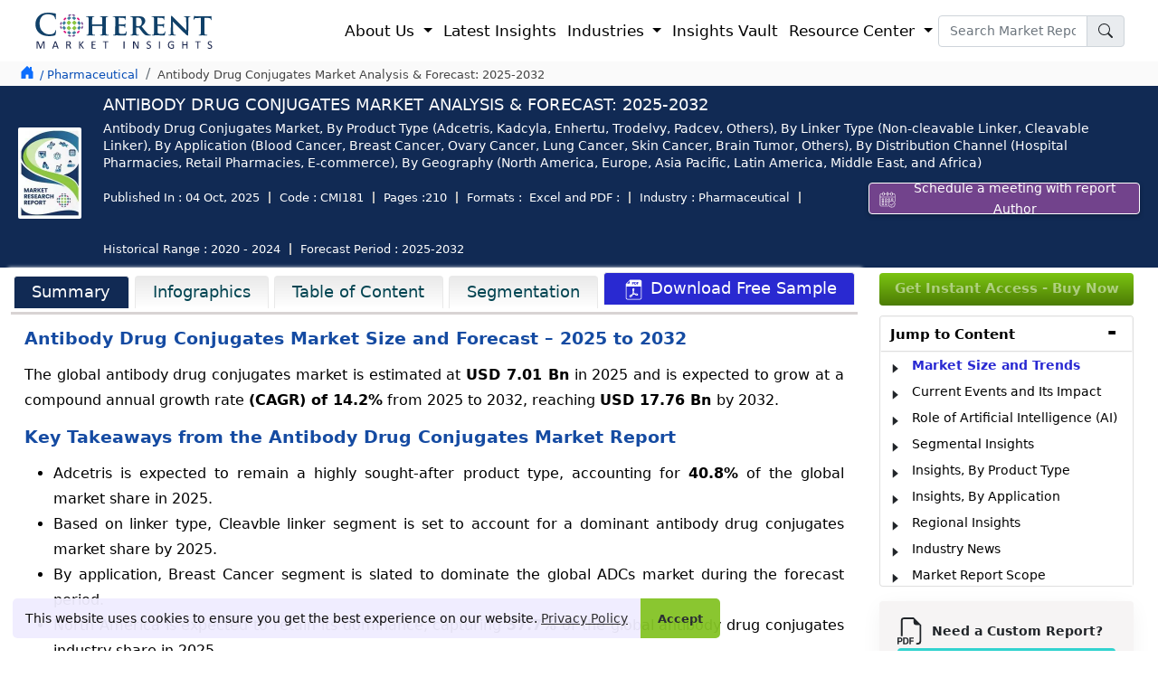

--- FILE ---
content_type: text/html; charset=UTF-8
request_url: https://www.coherentmarketinsights.com/market-insight/antibody-drug-conjugates-market-181
body_size: 41970
content:
<!doctype html>
<html lang="en">
<head>
<title>Antibody Drug Conjugates Market Share & Forecast, 2025-2032</title>
<meta name="description" content="Antibody Drug Conjugates Market size is growing with a CAGR of 14.2% in the prediction period and it crossesUSD 17.76 Bn in 2032 from USD 7.01 Bn in 2025"><meta name="keywords" content="Antibody Drug Conjugates Market, Antibody Drug Conjugates Market Report, Antibody Drug Conjugates Industry Report, Antibody Drug Conjugates Market Size, Antibody Drug Conjugates Market Share, Antibody Drug Conjugates Market Analysis, Antibody Drug Conjugates Market Growth, Antibody Drug Conjugates Market Trends, Antibody Drug Conjugates Market Overview, Antibody Drug Conjugates Market Forecast"><meta property="og:url" content="https://www.coherentmarketinsights.com/market-insight/antibody-drug-conjugates-market-181">
<meta name="robots" content="index, follow">
<meta name="googlebot" content="index, follow">
<meta name="twitter:card" content="summary">
<meta name="twitter:site" content="@https://twitter.com/CoherentMI">
<meta name="twitter:creator" content="@https://twitter.com/CoherentMI">
<meta name="twitter:title" content="Antibody Drug Conjugates Market Share & Forecast, 2025-2032">
<meta name="twitter:description" content="Antibody Drug Conjugates Market size is growing with a CAGR of 14.2% in the prediction period and it crossesUSD 17.76 Bn in 2032 from USD 7.01 Bn in 2025">
<meta name="twitter:url" content="https://www.coherentmarketinsights.com/market-insight/antibody-drug-conjugates-market-181">
<meta http-equiv="X-UA-Compatible" content="IE=edge">
<meta content="US" name="geo.country">
<link rel="preconnect" href="https://www.coherentmarketinsights.com/">
<link rel="dns-prefetch" href="https://www.coherentmarketinsights.com/">
<meta name="author" content="Coherent Market Insights Pvt Ltd">
<meta name="date" content="04-Oct-2025">
<meta name="publisher" content="coherentmarketinsights.com">
<meta property="article:published_time" content="04-Oct-2025">
<meta property="og:type" content="article">
<meta property="og:title" content="Antibody Drug Conjugates Market Share & Forecast, 2025-2032">
<meta property="og:description" content="Antibody Drug Conjugates Market size is growing with a CAGR of 14.2% in the prediction period and it crossesUSD 17.76 Bn in 2032 from USD 7.01 Bn in 2025">
<meta property="og:site_name" content="Coherent Market Insights">
<meta name="viewport" content="width=device-width, initial-scale=1.0">
<link rel="icon" href="https://www.coherentmarketinsights.com/favicon.ico" type="image/x-icon">
<meta property="og:image" content="https://www.coherentmarketinsights.com/images/research-%20methodology/antibody-drug-conjugates-market-by-product-type.webp" >
<meta property="og:locale" content="en_US"> 
 <link rel="canonical" href="https://www.coherentmarketinsights.com/market-insight/antibody-drug-conjugates-market-181">
<link rel="alternate" href="https://www.coherentmarketinsights.com/market-insight/antibody-drug-conjugates-market-181" hreflang="en"> 
<link rel="alternate" href="https://www.coherentmarketinsights.com/ja/抗体薬物複合体市場" hreflang="ja" />
<link rel="alternate" href="https://www.coherentmarketinsights.com/ko/항체약물접합체시장-181" hreflang="ko"/>
<script>(function(w,d,s,l,i){w[l]=w[l]||[];w[l].push({'gtm.start':
new Date().getTime(),event:'gtm.js'});var f=d.getElementsByTagName(s)[0],
j=d.createElement(s),dl=l!='dataLayer'?'&l='+l:'';j.async=true;j.src=
'https://www.googletagmanager.com/gtm.js?id='+i+dl;f.parentNode.insertBefore(j,f);
})(window,document,'script','dataLayer','GTM-TDM46BR');</script>
<link href="https://www.coherentmarketinsights.com/bootstrapupncss/bootstrap.min.css" rel="stylesheet">
<link rel='stylesheet' type='text/css' media='screen' href="https://www.coherentmarketinsights.com/upallncss/upheadcssUpdated09-01-25.css">
<link rel="stylesheet" href="https://www.coherentmarketinsights.com/newfootcss/CMI_LIVE_Footer-Updated23_09.css">
<link rel="stylesheet" href="https://www.coherentmarketinsights.com/newfootcss/AllformsStylesheet.css">
<link rel="stylesheet" href="https://www.coherentmarketinsights.com/upallncss/industryreports012.css">
<link rel="stylesheet" href="https://www.coherentmarketinsights.com/css/v2/header-new.css">
<link rel="stylesheet" href="https://www.coherentmarketinsights.com/css/ReportDetailsStylesheet.css">

<style>
  
    .bgwhite
    {
        background-color:none !important;
    }


    .bgwhite
    {
        background:none !important;
    }


@keyframes smoothBlink {
  0%, 100% {
    opacity: 1;  /* Fully visible */
  }
  50% {
    opacity: 0.3;  /* Slightly faded, but still visible */
  }
}

.license-options-RepText {
  animation: smoothBlink 2s infinite ease-in-out;  /* Smooth, subtle blink */
}
  a.samplelink {
    background: linear-gradient(to bottom, #7bc511, #4c7b05) !important;
    color: #fff;
    padding: 3px 5px !important;
    text-decoration: none;
    font-weight: 400;
    font-size: 14px;
    border-radius: 5px;
    padding-top:1px !important;
    display: inline-block;
}

    ::selection {
    background: #738aca;
    color: #fff;
    text-shadow: none;
}

::-moz-selection {
    background: #738aca;
    color: #fff;
    text-shadow: none;
}
.btn-share:focus{box-shadow:none;}
#shareTwitter:hover{margin-top: -8px;}
.stay-innerhead{
        color: #fff;
    font-size: 16px;
    font-weight: 600;
    text-transform: uppercase;
    margin: 0 0 0px 0;
    text-align: left;
    text-decoration: none;
    padding-bottom: 5px;
}
.stay-innersubhead{    
    margin-bottom: 0px;
    color: #fff;
    font-size: 14px;
}
.reqSampleFixed-btn{
    font-size: 15px;
    color: #fff!important;
    padding: 1px 50px 4px 50px;
    border-radius: 6px;
    text-decoration: none;
    display: inline;
    background-color: #2929d2;
    margin-left: 11px;
    border: 1px solid #fff;}
.stay-updated{
    background: gray;
    background: url(https://www.coherentmarketinsights.com/images/stayUpdated-CTA.webp) no-repeat;
    background-size: cover;
    padding: 5px 10px;
    background-position: right;
    position: fixed;
    bottom: 4px;
    z-index: 999;
}

</style>
<style>
.btnpopmeeting{	
	box-shadow: 0 2px 5px rgba(0, 0, 0, .25);
	color: #fff !important;
	cursor: pointer;
	display: table-cell;	
	font-size: 14px;
	height: 35px;
	padding: 0 16px;
	text-align: center;
	vertical-align: middle;
	width: auto;
	background:#72438c;
	text-decoration:none;
}
.aboutAuther ul{ margin-top: -14px;}
.aboutAuther ul li{
    font-style: italic;
    font-size: 14px;
    line-height: 20px;
    margin-left: -19px;
}
.marginT0{
    margin-top: 10px;
}
.marginT45{
    margin-top: 52px;
}

.fixed_Whychoo-sticky{
    position: sticky;
    top: 65px;
}
.jumpTo-section-margin{
    margin-top: 189px;
}

.reportdedata li {
    float: left;
    font-size: 13px;
    padding-left: 10px;
    padding-right: 10px;
    color: #ffff;
    margin: 6px 0;
    border-right: 2px solid #bbb;
    line-height: 1;
}
.st-remove-label{display: inline-block!important;}
.sidecontbtn {
    position: fixed;
    right: -60px;
    transform: rotate(-90deg);
    z-index: 999999;
    top: 55%;
    -webkit-animation: contbtnglow 1.5s infinite;
    -moz-animation: contbtnglow 1.5s infinite;
    -o-animation: contbtnglow 1.5s infinite;
    animation: contbtnglow 1.5s infinite
}

.sidecontbtn-innr a {
    border-radius: 6px 6px 0 0;
    padding: 8px 16px;
    background: linear-gradient(to bottom,#7bc511,#4c7b05)!important;
    font-size: 19px;
    border: 0
}

.sidecontbtn-innr img {
    width: 33px;
    margin-left: -10px;
    margin-bottom: 7px;
    margin-right: 7px
}

@-webkit-keyframes contbtnglow {
    0% {
        background-color: #6a89cc;
        -webkit-box-shadow: 0 0 3px #6a89cc;
        border-radius: 6px 6px 0 0
    }

    50% {
        background-color: #4a69bd;
        -webkit-box-shadow: 0 0 40px #4a69bd;
        border-radius: 6px 6px 0 0
    }

    100% {
        background-color: #1e3799;
        -webkit-box-shadow: 0 0 3px #1e3799;
        border-radius: 6px 6px 0 0
    }
}

@-moz-keyframes contbtnglow {
    0% {
        background-color: #6a89cc;
        -webkit-box-shadow: 0 0 3px #6a89cc;
        border-radius: 6px 6px 0 0
    }

    50% {
        background-color: #4a69bd;
        -webkit-box-shadow: 0 0 40px #4a69bd;
        border-radius: 6px 6px 0 0
    }

    100% {
        background-color: #1e3799;
        -webkit-box-shadow: 0 0 3px #1e3799;
        border-radius: 6px 6px 0 0
    }
}

@-o-keyframes contbtnglow {
    0% {
        background-color: #6a89cc;
        -webkit-box-shadow: 0 0 3px #6a89cc;
        border-radius: 6px 6px 0 0
    }

    50% {
        background-color: #4a69bd;
        -webkit-box-shadow: 0 0 40px #4a69bd;
        border-radius: 6px 6px 0 0
    }

    100% {
        background-color: #1e3799;
        -webkit-box-shadow: 0 0 3px #1e3799;
        border-radius: 6px 6px 0 0
    }
}

@keyframes contbtnglow {
    0% {
        background-color: #6a89cc;
        -webkit-box-shadow: 0 0 3px #6a89cc;
        border-radius: 6px 6px 0 0
    }

    50% {
        background-color: #4a69bd;
        -webkit-box-shadow: 0 0 40px #4a69bd;
        border-radius: 6px 6px 0 0
    }

    100% {
        background-color: #1e3799;
        -webkit-box-shadow: 0 0 3px #1e3799;
        border-radius: 6px 6px 0 0
    }
}
.buynowCont {
    animation: none !important;
    right: -55px !important;
}

.buynowCont .buynowBtn {
   border-radius: 6px 6px 0 0;
    /*padding: 0px 13px;*/
        background: #f48c06 !important;
    font-size: 16px;
    border: 0;
    width: 135px;
}

.hrsidebarcont {
    position: fixed;
    right: -1px;
    z-index: 99999999;
    top: 15%;
    display: inline-block;
	box-shadow: -1px 1px 20px 0px #6a6a6a;
  
}

.hrsidebarcont ul {
    
    background: #fff;
    margin-bottom: 0
}

.hrsidebarcont ul li {
    list-style: none;
    padding-top: 3px;
	padding-right:10px;
	padding-left:10px;
    border-bottom: 1px solid #e9e9e9;
    font-size: 13px;
    font-weight: 600;
}

.hrsidebarcont ul li:first-child {
    
    font-weight: 600;
    text-transform: uppercase;
	    font-size: 1em;
}

.hrsidebarcont ul li:first-child:hover {
    background-color: #fff
}

.hrsidebarcont ul li img {
    max-width: 20px;
    margin-right: 5px;
    border: 1px solid #e9e9e9;
}

.hrsidebarcont ul li a {
   
   font-size: 13px;
    font-weight: normal;
	color:#000 !important;
}

.hrsidebarcont ul li a img {
    max-width: 17px
}

.hrsidebarcont ul li:hover {
    background-color: #e1eff9
}

.closeitem .close {
    height: 35px;
    width: 35px;
    border-radius: 100%;
    background:none;
    border:none;
   
    cursor: pointer;
    position: absolute;
    z-index: 111;
    right: 0
}

.closeitem .close span {
    font-size: 25px
}
.buynowbutton:hover{
	background-color:#76e411 !important;
	  transition:0.5s ease;
}
.market_tabhead p{
	margin-top:15px !important;
	font-size:1.1rem!important;	
	margin-bottom:20px!important;
	font-weight:600!important;
	 
}
footer .contact-modal h4 {
    font-family: system-ui, "tahoma", -apple-system, "Segoe UI", Roboto, "Helvetica Neue", Arial, "Noto Sans", "Liberation Sans", sans-serif, "Apple Color Emoji", "Segoe UI Emoji", "Segoe UI Symbol", "Noto Color Emoji";
    font-size: 16px;
    font-weight: 600;
    line-height: 1.7;
    text-transform: uppercase;
    margin-bottom: 0;
	margin-left:9px;
}
footer .contact-modal a {
    font-family: system-ui, "tahoma", -apple-system, "Segoe UI", Roboto, "Helvetica Neue", Arial, "Noto Sans", "Liberation Sans", sans-serif, "Apple Color Emoji", "Segoe UI Emoji", "Segoe UI Symbol", "Noto Color Emoji";
    font-size: 14px;
    font-weight: 400;
    line-height: 1.7;
    color: #000;
}
footer a {
    color: rgba(225, 235, 255, 0.87);
    padding: 7px 0;
}
.sticky_bar {position:fixed; top:50px; animation: new-item-animation .2s linear forwards; }
.reportPage.existingClient {
    margin-bottom: 40px
}

.reportPage.existingClient .existClient {
   padding: 120px 65px;
    height: 420px;
    text-align: center;
	
	
}

.reportPage.existingClient .existClient::before {
    height: 280px
}

.reportPage.existingClient .existClient p {
    font-size: 1.1em;
    line-height: 1.5;
    font-weight: normal;
    text-transform: inherit;
    color: #000;
    margin-bottom: 30px
}

.reportPage.existingClient .merchants-list {
    height: 420px;
}
.readmLink {
    color: #fff;
    padding: 15px;
    font-size: 1.1em;
    font-weight: 600;
    background: #163461;
    border-radius: 6px;
    box-shadow: 4px 3px #aecaf5;
}
.maiwrap{
	margin-top: 7px;
}
.Titlehead span {
    font-weight: 700;
}
.Titlehead {
    font-size: 25px;
    color: #002060;
    line-height: 30px;
    font-weight: 700;
    text-transform: uppercase;
   
}
.accordion-button{
	background-color: #e7f1ff;
   padding: 0.50rem 0.40rem;
}
.accordion-button:not(.collapsed)::after,.accordion-button::after{
	background-image:none;
}
.accordion-button:not(.collapsed){
	font-weight: 490;
	color: #000 !important;
}
.iti--inline-dropdown .iti__country-list {
    max-height: 157px!important;
}
</style>
<style>
    .beforGo{
        background: #0e0e6e;
        background-position: bottom;
        background-size: cover;
        background-repeat: no-repeat;
        
    }
    .btn-engExitPopTlk, .btn-signupforRdetails{
        background: #7bc511;color: #fff;font-size: 16px;font-weight: 600;padding: 5px 45px;
    }
    .Inlargeold{
         width: 250px;
        height: 150px;
    }
    .InlargeNew{
        width: 700px;
        height: 400px;
    }
    .btn-engExitPopTlk:hover,.btn-signupforRdetails:hover{
        
        color: #fff;
    }
</style>
<style>
    .beforGo{
        background: #0e0e6e;
        background-position: bottom;
        background-size: cover;
        background-repeat: no-repeat;
        
    }
    .btn-engExitPopTlk , .btn-signupforRdetails{
        background: #7bc511;color: #fff;font-size: 16px;font-weight: 600;padding: 5px 45px;
    }
    .Inlargeold{
        width: 250px;
        height: 150px;
    }
    .InlargeNew{
        width: 700px;
        height: 400px;
    }
    .btn-engExitPopTlk:hover,.btn-signupforRdetails:hover{
        
        color: #fff;
    }

    #priceTable .priceTable .solpack , #priceTable .priceTable .greenpan{
        background: #f7fcff!important;
    }
    #priceTable .priceTable .solpack p ,#priceTable .priceTable .greenpan p{
        color: #000000 !important;
        font-weight: normal!important;
    }
    #priceTable .priceTable .dnsoft,#priceTable .priceTable .generic {
        background: none!important;
    }
    #priceTable .priceTable .dnsoft p,#priceTable .priceTable .generic p{
        color: #000000 !important;font-weight: normal!important;
    }


    /* ===== Ongoing Report Table (Bootstrap-like, Fixed First Column, No Extra Width) ===== */

/* Container */
.ongoing-report-parent{
  padding: 0 60px;
  position: relative;
  box-sizing: border-box;
}

/* Table core */
.ongoing-report-table.table-1{
  width: 100%;
  border-collapse: collapse;
  border-spacing: 0;
  margin-bottom: 1rem;
  background-color: #fff;
  table-layout: fixed; /* Remaining columns divide the remaining space evenly */
}

/* Neutralize any <colgroup> widths except first col (force with !important) */
.ongoing-report-table.table-1 col{ width: auto !important; }
.ongoing-report-table.table-1 col:first-child{ width: 25% !important; }

/* Cells & headers */
.ongoing-report-table.table-1 th,
.ongoing-report-table.table-1 td{
  padding: 0.5rem;
  border: 1px solid #dee2e6;
  vertical-align: middle;
  font-size: 1em;
  line-height: 1.5;
  text-align: left;
  word-break: break-word;
  overflow-wrap: anywhere;
  white-space: normal;
  box-sizing: border-box;

  /* Critical for fixed layout: lets columns truly share space instead of expanding */
  max-width: 0; 
}

/* Header row (gradient) */
.ongoing-report-table.table-1 thead.ongoing-report-thead.thead-1 tr.ongoing-report-tr th.ongoing-report-th,
.ongoing-report-table.table-1 thead th{
  background-image: linear-gradient(to top, #e1e7e8 0, #fff);
  font-weight: 600;
  color: #000;
  text-align: center;
}

/* Zebra striping (placed before label colors so label overrides win) */
.ongoing-report-table.table-1 tbody tr:nth-of-type(odd){
  background-color: #f7fcff;
}

/* -------- WIDTH LOGIC -------- */
/* Lock ONLY the first column to 25% (both header and body) */
.ongoing-report-table.table-1 tr > th:first-child,
.ongoing-report-table.table-1 tr > td:first-child{
  width: 25% !important;
}

/* Ensure all non-first columns relinquish any legacy width */
.ongoing-report-table.table-1 tr > th:not(:first-child),
.ongoing-report-table.table-1 tr > td:not(:first-child){
  width: auto !important;
}

/* Reset widths accidentally carried by old class names (.td-1-*-*) */
.ongoing-report-table.table-1 td[class^="td-1-"],
.ongoing-report-table.table-1 th[class^="th-1-"]{
  width: auto !important;
}
/* But keep 25% if that legacy class sits in first column */
.ongoing-report-table.table-1 tr > td:first-child[class^="td-1-"],
.ongoing-report-table.table-1 tr > th:first-child[class^="th-1-"]{
  width: 25% !important;
}

/* -------- BLUE LABEL (BAND) CELLS — COLOR ONLY (no width here) -------- */
.ongoing-report-table.table-1 td.td-label,
.ongoing-report-table.table-1 .td-1-1-1,
.ongoing-report-table.table-1 .td-1-1-3,
.ongoing-report-table.table-1 .td-1-2-1,
.ongoing-report-table.table-1 .td-1-2-3,
.ongoing-report-table.table-1 .td-1-3-1,
.ongoing-report-table.table-1 .td-1-3-3,
.ongoing-report-table.table-1 .td-1-4-1,
.ongoing-report-table.table-1 .td-1-5-1,
.ongoing-report-table.table-1 .td-1-6-1,
.ongoing-report-table.table-1 .td-1-7-1{
  background-color: #265cba !important; /* explicit background-color */
  color: #fff !important;
  font-weight: 500;
  text-align: left;
  padding: 0.5rem !important;
}

/* Row-wise shade variations (colors only) */
.ongoing-report-table.table-1 .td-1-1-1,
.ongoing-report-table.table-1 .td-1-1-3{ background-color: #265cba !important; }
.ongoing-report-table.table-1 .td-1-2-1,
.ongoing-report-table.table-1 .td-1-2-3{ background-color: #2354a9 !important; }
.ongoing-report-table.table-1 .td-1-3-1,
.ongoing-report-table.table-1 .td-1-3-3{ background-color: #1f4c98 !important; }
.ongoing-report-table.table-1 .td-1-4-1{ background-color: #1c4387 !important; }
.ongoing-report-table.table-1 .td-1-5-1{ background-color: #183b77 !important; }
.ongoing-report-table.table-1 .td-1-6-1{ background-color: #153266 !important; }
.ongoing-report-table.table-1 .td-1-7-1{ background-color: #112a54 !important; }

/* Optional: if using .row-X + .td-label */
.ongoing-report-table.table-1 tr.row-1 > .td-label{ background-color: #265cba !important; }
.ongoing-report-table.table-1 tr.row-2 > .td-label{ background-color: #2354a9 !important; }
.ongoing-report-table.table-1 tr.row-3 > .td-label{ background-color: #1f4c98 !important; }
.ongoing-report-table.table-1 tr.row-4 > .td-label{ background-color: #1c4387 !important; }
.ongoing-report-table.table-1 tr.row-5 > .td-label{ background-color: #183b77 !important; }
.ongoing-report-table.table-1 tr.row-6 > .td-label{ background-color: #153266 !important; }
.ongoing-report-table.table-1 tr.row-7 > .td-label{ background-color: #112a54 !important; }

/* Emphasis */
.ongoing-report-table.table-1 strong{
  font-weight: 700;
  color: #0e2244;
}


.ongoing-report-table.table-1 td li p{
  margin-bottom: .35rem;
}


.ongoing-report-table tbody td ul {
    padding-top: 5px;
    padding-bottom: 5px;
}

.price_modal .modal-body{
   background-color: #f8fafc;
}
.text-black li b {
    font-weight: 500;
}
ul.text-black li {
    font-size: 14px;
    line-height: 1.40;
}
u{
    text-decoration: none !important;
}
</style>
</head>
<body>
<header>
<nav class="navbar navbar-expand-lg navbar-light" style="padding:9px 22px;">
  <div class="container-fluid body-w2">
	<a class="navbar-brand" href="https://www.coherentmarketinsights.com/" style="padding:0px;"><img src="https://www.coherentmarketinsights.com/allupimg/pressrelimg/CMI-logo.svg" alt="Coherent Market Insights" title="Coherent Market Insights" width="200" height="50"></a>
	<button class="navbar-toggler" type="button" data-bs-toggle="collapse" data-bs-target="#navbarSupportedContent" aria-controls="navbarSupportedContent" aria-expanded="false" aria-label="Toggle navigation">
	  <span class="navbar-toggler-icon"></span>
	</button>
	<div class="collapse navbar-collapse" id="navbarSupportedContent">
	  <ul class="navbar-nav ms-auto mb-2 mb-lg-0">
		<li class="nav-item dropdown">
		  <a class="nav-link dropdown-toggle" href="#" id="navbarDropdown1" role="button" data-bs-toggle="dropdown" aria-expanded="false">
			About Us
		  </a>
		  <ul class="dropdown-menu p-0 sub-menu-sec" aria-labelledby="navbarDropdown1">
			<li><a class="dropdown-item" href="https://www.coherentmarketinsights.com/aboutus">Corporate Profile</a></li>
			<li><a class="dropdown-item" href="https://www.coherentmarketinsights.com/credibility-certifications">Credibility and Certifications</a></li>
			<li><a class="dropdown-item" href="https://www.coherentmarketinsights.com/services">Services</a></li>
			
			<li><a class="dropdown-item" href="https://www.coherentmarketinsights.com/trusted-by">Clientele</a></li>
			<li><a class="dropdown-item" href="https://www.coherentmarketinsights.com/testimonials">Testimonials</a></li>
			<li><a class="dropdown-item" href="https://www.coherentmarketinsights.com/media-coverage">Media Coverages</a></li>
			
			<li><a class="dropdown-item" href="https://www.coherentmarketinsights.com/phasexs/">Phasexs</a></li>
			<li><a class="dropdown-item" href="https://www.coherentmarketinsights.com/careers">Careers</a></li>
			
		  </ul>
		</li>
	   
		<li class="nav-item">
			<a class="nav-link" href="https://www.coherentmarketinsights.com/latest-insights">Latest Insights</a>
		</li>
		<li class="nav-item dropdown has-megamenu">
		  <a class="nav-link dropdown-toggle" href="#" id="navbarDropdown2" role="button" data-bs-toggle="dropdown" aria-expanded="false"> Industries
		  </a>
		  <div class="dropdown-menu sub-menu-sec full-width-menu" aria-labelledby="navbarDropdown2">
			<div class="conatiner">
				<div class="row">
					<div class="col-lg-3">
						<p class="title mb-0">Healthcare</p>
						<ul class="pl-lg-2 list-unstyled">
							<li><a class="dropdown-item" href="https://www.coherentmarketinsights.com/industry/biotechnology">Biotechnology</a></li>
					<li><a class="dropdown-item" href="https://www.coherentmarketinsights.com/industry/clinical-diagnostic">Clinical Diagnostic</a></li>
					<li><a class="dropdown-item" href="https://www.coherentmarketinsights.com/industry/healthcare-information-technology">Healthcare IT</a></li>
					<li><a class="dropdown-item" href="https://www.coherentmarketinsights.com/industry/medical-devices">Medical Devices</a></li>
					<li><a  class="dropdown-item" href="https://www.coherentmarketinsights.com/industry/medical-imaging">Medical Imaging</a></li>
					<li><a  class="dropdown-item" href="https://www.coherentmarketinsights.com/industry/pharmaceutical">Pharmaceutical</a></li>
						</ul>
					</div>
					<div class="col-lg-3">
						<p class="title mb-0">Chemical and Materials</p>
						<ul class="pl-lg-2 list-unstyled">
							 <li><a class="dropdown-item" href="https://www.coherentmarketinsights.com/industry/bulk-chemicals">Bulk Chemicals</a></li>
				<li><a class="dropdown-item" href="https://www.coherentmarketinsights.com/industry/advanced-materials">Advanced Materials</a></li>
				<li><a class="dropdown-item" href="https://www.coherentmarketinsights.com/industry/agrochemicals">Agrochemicals</a></li>
				<li><a class="dropdown-item" href="https://www.coherentmarketinsights.com/industry/specialty-and-fine-chemicals">Specialty and Fine Chemicals</a></li>
				<li><a class="dropdown-item" href="https://www.coherentmarketinsights.com/industry/food-ingredients">Food Ingredients</a></li>
				<li><a class="dropdown-item" href="https://www.coherentmarketinsights.com/industry/cosmetic-ingredients">Cosmetic Ingredients</a></li>
				<li><a  class="dropdown-item" href="https://www.coherentmarketinsights.com/industry/polymers-and-resins">Polymers and Resins</a></li>
				<li><a class="dropdown-item" href="https://www.coherentmarketinsights.com/industry/green-chemicals">Green Chemicals</a></li>
						</ul>
					</div>
					<div class="col-lg-3">
						<p class="title mb-0">ICT, Automation, Semiconductor...</p>
						<ul class="pl-lg-2 list-unstyled">
						   <li><a class="dropdown-item" href="https://www.coherentmarketinsights.com/industry/aerospace-and-defense">Aerospace and Defense</a></li>
					<li><a class="dropdown-item" href="https://www.coherentmarketinsights.com/industry/automotive-and-transportation">Automotive and Transportation</a></li>
					<li><a class="dropdown-item" href="https://www.coherentmarketinsights.com/industry/construction-engineering">Construction Engineering</a></li>
					<li><a class="dropdown-item" href="https://www.coherentmarketinsights.com/industry/consumer-electronics">Consumer Electronics</a></li>
					<li><a  class="dropdown-item" href="https://www.coherentmarketinsights.com/industry/industrial-automation">Industrial Automation and Machinery</a></li>
					<li><a class="dropdown-item"  href="https://www.coherentmarketinsights.com/industry/information-and-communication-technology">Information and Communication Technology</a></li>
					<li><a class="dropdown-item" href="https://www.coherentmarketinsights.com/industry/semiconductors">Semiconductors</a></li>
					<li><a class="dropdown-item" href="https://www.coherentmarketinsights.com/industry/smart-technologies">Smart Technologies</a></li>
						</ul>
					</div>
					<div class="col-lg-3">
						<p class="title mb-0">Other</p>
						<ul class="pl-lg-2 list-unstyled">
							<li><a class="dropdown-item" href="https://www.coherentmarketinsights.com/industry/consumer-goods">Consumer Goods</a></li>
							<li><a class="dropdown-item" href="https://www.coherentmarketinsights.com/industry/energy">Energy</a></li>
							<li><a class="dropdown-item" href="https://www.coherentmarketinsights.com/industry/food-and-beverages">Food and Beverages</a></li>
							<li><a class="dropdown-item" href="https://www.coherentmarketinsights.com/industry/packaging">Packaging</a></li>
						</ul>
					</div>
				</div>
			</div>
			
		  </div>
		</li>
		
		<li class="nav-item">
		<a class="nav-link" href="https://www.coherentmarketinsights.com/coherent-insights-vault">Insights Vault</a>
	</li>
	

		<li class="nav-item dropdown">
		  <a class="nav-link dropdown-toggle" href="#" id="navbarDropdown3" role="button" data-bs-toggle="dropdown" aria-expanded="false">
			Resource Center
		  </a>
		  <ul class="dropdown-menu sub-menu-sec p-0" aria-labelledby="navbarDropdown3">
			 <li><a class="dropdown-item" href="https://www.coherentmarketinsights.com/press-releases">Press Releases</a></li>			
			<li> <a class="dropdown-item" href="https://www.coherentmarketinsights.com/infographics">Infographics</a></li>
			<li><a class="dropdown-item" href="https://www.coherentmarketinsights.com/insights-and-analysis">Insights and Analysis</a></li>
			<li><a class="dropdown-item" href="https://www.coherentmarketinsights.com/blog">Blogs</a></li>
			<li><a class="dropdown-item" href="https://www.coherentmarketinsights.com/news">News</a></li>
			<li><a class="dropdown-item" href="https://www.coherentmarketinsights.com/research-methodology">Research Methodology</a></li>
		  </ul>
		</li>		
	  </ul>
	  
	 <form class="d-flex navsearch-box" action="https://www.coherentmarketinsights.com/searching.php" method="get">
		<div class="input-group">
		 <input type="text" placeholder="Search Market Report" name="srckey" class="form-control newtextsm font-14" onkeyup="searchSuggestions(this.value)" autocomplete="off" onkeypress="return check(event)">
		<button type="submit" title="search" class="input-group-text" id="basic-addon1">
			<svg xmlns="http://www.w3.org/2000/svg" width="16" height="16" fill="currentColor" class="bi bi-search" viewBox="0 0 16 16">
				<path d="M11.742 10.344a6.5 6.5 0 1 0-1.397 1.398h-.001c.03.04.062.078.098.115l3.85 3.85a1 1 0 0 0 1.415-1.414l-3.85-3.85a1.007 1.007 0 0 0-.115-.1zM12 6.5a5.5 5.5 0 1 1-11 0 5.5 5.5 0 0 1 11 0z"/>
			</svg>
		</button>
		
	  </div>
	</form>
	
	</div>
  </div>
</nav>
</header>
<div id="suggestions" style="display: none;"></div>
<div class="searchBoxSect searchBoxNew-cs">
	<div class="container-fluid">
		<div class="serrchBox_inner">
			<form class="srchform" action="https://www.coherentmarketinsights.com/searching.php" method="get">
			<input type="text" placeholder="Search.." name="searchkeyword" onkeypress="return check(event)">
			 <button type="submit" title="search"><i class="fa fa-search"></i></button>
			</form>
		</div>
	</div>
</div><div class="reportHad_onscroll bg-white navbar_fix d-none py-lg-2" style="padding-bottom: 14px !important;" >
<div class="container-fluid">
	<div class="fixheader-main d-flex justify-content-between">
		<div class="titledet-main row w-100">
			<div class="col-md-2 col-sm-2 col-lg-2"><a class="navbar-brand" href="https://www.coherentmarketinsights.com/"><img src="https://www.coherentmarketinsights.com/images/CMI-logo.svg" class="img-fluid CMI_Logos" alt="Logo" title="Logo" width="190" height="40" fetchpriority="high" loading="lazy"></a></div>
			<div class="col-md-10 col-sm-10 col-lg-10  -100 d-flex align-items-center justify-content-start">
			<span class="fontW-600 font-14 text-uppercase">Antibody Drug Conjugates Market Analysis & Forecast: 2025-2032</span>
			</div>
		</div>
				<div class="col-md-3 mt-1">	
			<a target="_blank" href="https://www.coherentmarketinsights.com/schedule-meeting" class="btnpopmeeting"> <img src="https://www.coherentmarketinsights.com/images/calendarIcon.svg" height="18" width="20" alt="Schedule a meeting with report author" title="Schedule a meeting with report Author" style="margin-top:-2px;"> Schedule a meeting with report Author</a>
		</div>
		   </div>
<!-- <div class="new-reportmarquee " style="border-top: 1px solid rgba(233, 233, 233, 0.08);"> <marquee behavior="alternate" class="font-13" id="marquee1" direction="left" scrollamount="5" onmouseover="this.stop();" onmouseout="this.start();">We have an updated report [Version - 2025] available. Kindly sign up to get the sample of the report.</marquee></div> -->
  </div>
</div>
<div class="content-wrapper">
    <div class="breadcum_main bg-breadcum_main">
        <div class="container-fluid">
            <div class="d-flex justify-content-between">
                <ol class="breadcrumb mb-0 py-lg-2 pb-0">
                    <li class="commonicon bredhomeicon text-primary">
                        <svg xmlns="http://www.w3.org/2000/svg" width="22" height="22" fill="currentColor" class="bi bi-house-door-fill" viewBox="0 0 22 22">
                          <path d="M6.5 14.5v-3.505c0-.245.25-.495.5-.495h2c.25 0 .5.25.5.5v3.5a.5.5 0 0 0 .5.5h4a.5.5 0 0 0 .5-.5v-7a.5.5 0 0 0-.146-.354L13 5.793V2.5a.5.5 0 0 0-.5-.5h-1a.5.5 0 0 0-.5.5v1.293L8.354 1.146a.5.5 0 0 0-.708 0l-6 6A.5.5 0 0 0 1.5 7.5v7a.5.5 0 0 0 .5.5h4a.5.5 0 0 0 .5-.5Z"/>
                        </svg>
                    </li>
                    <li class="breadcrumb-item"><a href="https://www.coherentmarketinsights.com/industry/pharmaceutical" class="txt-blue font-13" title="Pharmaceutical"> / Pharmaceutical</a></li>
                    <li class="breadcrumb-item active">
                    	<span id="reph1tag" class="txt-gray-1 font-13">
                    		Antibody Drug Conjugates Market Analysis & Forecast: 2025-2032                    	</span>
                    </li>
                </ol>
            </div>
        </div>
    </div>
</div>

<div class="report-wrapper">
<div class="rept_bannerOuter mb-0" style="padding: 8px!important">
<div class="container-fluid">
<!-- New Header Design Resasadsa -->
        <div class="report-header-new-res d-flex">
		
		<div class="d-flex w-100">

						
			
			<div class=" d-flex align-items-center">
            <div class="mb-2" style="flex-basis: auto;">
                <img style="max-width: 70px; box-shadow: none;float: left;margin: 0 14px 0 0;
            border-radius: 2px; " src="https://www.coherentmarketinsights.com/images/reporttitle-thumbnils.webp" class="img-fluid title-img" alt="all report title image" title="report title image" width="120" height="171" fetchpriority="high">
            </div>
            </div>
			       
<div class="px-0">				   
			  <h1>Antibody Drug Conjugates Market Analysis & Forecast: 2025-2032</h1>
			  
              <h2 class="mt-3 d-block"> Antibody Drug Conjugates Market, By Product Type (Adcetris, Kadcyla, Enhertu, Trodelvy, Padcev, Others), By Linker Type (Non-cleavable Linker, Cleavable Linker), By Application (Blood Cancer, Breast Cancer, Ovary Cancer, Lung Cancer, Skin Cancer, Brain Tumor, Others), By Distribution Channel (Hospital Pharmacies, Retail Pharmacies, E-commerce), By Geography (North America, Europe, Asia Pacific, Latin America, Middle East, and Africa)</h2>
                <div class="d-flex justify-content-between align-items-center mt-2">
               <ul class="list-unstyled new-list-res mt-2" style="color:#ffff;">
                    <li> <span>Published In : </span>04 Oct, 2025</li> 
                    <li><span>Code :</span> CMI181</li>
                                        <li><span>Pages :</span>210</li>
                                        <li class="d-flex align-content-center h-100"><span class="noclass">Formats :</span>
                        <div class="formateList" title="Excel/PDF"> &nbsp; Excel and PDF : </div>
                    </li>
                    <li><span>Industry :</span> <a  style="color:#ffff; " href="https://www.coherentmarketinsights.com/industry/pharmaceutical">Pharmaceutical</a></li>
					                </ul>
				                <div style="margin-top: -6px;"><a target="_blank"
				href="https://www.coherentmarketinsights.com/schedule-meeting" 
				class="btnpopmeeting"  title="Schedule a meeting with report Author" 
				style="border: 1px solid #fff;border-radius: 4px;padding: 0 10px;  width: 300px !important;  display: flex !important; justify-content: center;align-items: center;">
				<img src="https://www.coherentmarketinsights.com/images/calendarIcon.svg" height="18" width="20" style="margin-top:-2px; margin: 2px 3px 0px 0px;" alt="Schedule a meeting with report Author" title="Schedule a meeting with report Author"> 
				Schedule a meeting with report Author</a></div>
				            </div>			
							<div>
				 <ul class="list-unstyled new-list-res mt-2" style="color:#ffff;">
					<li> <span>Historical Range : </span>2020 - 2024</li> 
					<li style="border-style: none;"><span>Forecast Period : </span>2025-2032</li> 
				 </ul>
				</div>	
		   		   
            </div>			
			</div>
        </div>

</div>
</div><!--bannerOuter-->
<!-- New Headera Design Res -->
    
<div class="tabcontent_sect">
<div class="container-fluid">
<div class="row">
<div class="col-lg-9 col-md-12 col-12">
	
<div class="tab-content" id="myTabContent1"></div>

<div class="tabwrapper" >
<nav class="tabinner" style="top:78px;">
<ul class="nav nav-tabs nav-pills nav-justified tabsmain " id="myTab" role="tablist">
  <li class="nav-item" role="tab">
    <a class="nav-link active fontW-400" id="v-pills-summery-tab" data-bs-toggle="tab" data-bs-target="#v-pills-summery"    onclick="myFunction()">Summary</a>
  </li>
  				 <li class="nav-item" role="tab">
			<a class="nav-link fontW-400" id="v-pills-infographics-tab" href="https://www.coherentmarketinsights.com/insight/antibody-drug-conjugates-market-181/infographics">Infographics</a>  </li>
			
		 
	  
     <li class="nav-item" role="tab">
		<a class="nav-link fontW-400" id="v-pills-tablecontent-tab" href="https://www.coherentmarketinsights.com/insight/antibody-drug-conjugates-market-181/toc">Table of Content</a>
	</li>
		
		<li class="nav-item fontW-400"  role="tab">
		<a class="nav-link fontW-400" id="v-pills-sengcontent-tab" href="https://www.coherentmarketinsights.com/insight/antibody-drug-conjugates-market-181/segmentation">Segmentation</a>
		 </li>
			<li class="nav-item d-flex align-items-center" role="tab">
	<a class="nav-link  free-sample-new" href="https://www.coherentmarketinsights.com/insight/request-sample/181">
	  <svg width="25" height="25" version="1.1" viewBox="0 0 1200 1200" xmlns="http://www.w3.org/2000/svg">
 <path d="m427.31 999c-16.227 0.18359-31.746-6.6523-42.562-18.75-9.4531-12.344-13.926-27.789-12.535-43.273 1.3867-15.484 8.5391-29.887 20.035-40.352 17.438-18.75 66.562-39 123.19-56.25 12.5-32.25 25.688-71.875 39.562-118.88-15.582-39.371-24.453-81.074-26.25-123.38-2.625-50.625 24.375-79.5 52.312-81.938 22.125-1.875 48.188 13.875 53.062 52.688 1.9609 17.848 0.23828 35.906-5.0625 53.062l-7.125 24.562c-6.9375 24.375-13.875 48.75-21 72.562 14.434 32.07 34.074 61.531 58.125 87.188 26.168-5.0469 52.684-8.1172 79.312-9.1875 54.562 0 75 24.75 83.25 39.375 4.7656 8.707 7.0586 18.551 6.6289 28.465-0.42969 9.9141-3.5664 19.523-9.0664 27.785-6.0586 8.7031-14.375 15.586-24.055 19.914-9.6797 4.3281-20.359 5.9375-30.883 4.6484-45.035-9.5391-86.328-31.945-118.88-64.5-31.312 6.375-65.25 14.625-97.125 23.625-20.062 49.688-39.938 86.062-59.438 99.75-17.621 13.84-39.117 21.836-61.5 22.875zm67.125-106.12c-25.457 6.8516-49.422 18.359-70.688 33.938-9.375 10.125-10.688 21-6.5625 25.875s20.812 6.375 46.688-11.812c13.574-13.574 24.008-29.957 30.562-48zm206.25-49.688c19.844 15.676 43.203 26.293 68.062 30.938 2.7852 0.56641 5.6758 0.35938 8.3516-0.59766 2.6797-0.95703 5.043-2.6328 6.8359-4.8398 2.2344-3.6211 2.2344-8.1914 0-11.812-2.0625-3.9375-11.25-16.312-45.375-16.5-12.621 0.33594-25.207 1.4648-37.688 3.375zm-117.75-65.625c-5.625 17.062-11.062 33.562-16.5 49.312 14.812-3.9375 29.625-7.5 44.25-10.688-10.035-12.25-19.242-25.152-27.562-38.625zm1.6875-217.69c-4.3125 0-14.062 11.625-12.938 37.5 0.82031 16.488 2.7617 32.902 5.8125 49.125 0.9375-3.5625 2.0625-6.9375 3-10.5l7.125-24.75c3.6289-11.504 4.9062-23.617 3.75-35.625-1.5-12-5.625-15.75-6.5625-15.75z" fill="#ffff"/>
 <path d="m582.94 243.75c3.1641-3.2383 4.8008-7.6719 4.5-12.188 0.25391-4.5117-1.3789-8.9219-4.5-12.188-3.8086-3.1953-8.7344-4.7461-13.688-4.3125h-17.438v32.438h17.438c4.8789 0.58984 9.793-0.75391 13.688-3.75z" fill="#ffff"/>
 <path d="m722.44 254.44c1.0703-10.484-2.6367-20.895-10.09-28.348s-17.863-11.16-28.348-10.09h-15.188v76.5h15.188c10.473 0.82422 20.812-2.7812 28.5-9.9375 7.0586-7.5977 10.656-17.777 9.9375-28.125z" fill="#ffff"/>
 <path d="m928.12 75h-532.69l-217.31 217.31v738.94c0 24.863 9.8789 48.711 27.457 66.293 17.582 17.578 41.43 27.457 66.293 27.457h656.25c24.863 0 48.711-9.8789 66.293-27.457 17.578-17.582 27.457-41.43 27.457-66.293v-862.5c0-24.863-9.8789-48.711-27.457-66.293-17.582-17.578-41.43-27.457-66.293-27.457zm-155.06 113.62h85.688v25.688h-53.625v27.75h40.125v24.938h-40.125v53.25h-32.062zm-136.31 0h49.312c12.617-0.24609 25.102 2.5859 36.375 8.25 10.051 5.3047 18.379 13.371 24 23.25 5.918 10.449 8.8984 22.305 8.625 34.312 0.27344 12.008-2.707 23.863-8.625 34.312-5.5117 10.031-13.949 18.141-24.188 23.25-11.18 5.7383-23.625 8.5742-36.188 8.25h-48.562zm-117 0h51.938c9.1719-0.24219 18.281 1.6172 26.625 5.4375 6.7539 3.3438 12.414 8.5469 16.312 15 7.1328 13.422 7.1328 29.516 0 42.938-3.8203 6.4961-9.4141 11.766-16.125 15.188-8.3789 4.1523-17.656 6.1484-27 5.8125h-19.688v47.25h-32.062zm-135.38-49.688v98.625c0 24.938-28.125 43.688-51.562 43.688h-90.75zm600 892.31c0 14.918-5.9258 29.227-16.477 39.773-10.547 10.551-24.855 16.477-39.773 16.477h-656.25c-14.918 0-29.227-5.9258-39.773-16.477-10.551-10.547-16.477-24.855-16.477-39.773v-600h768.75z" fill="#ffff"/>
</svg> Download Free Sample</a>
	 </li>
	</ul>
</nav>


<div class="tab-content card-body tabcont_des" id="v-pills-tabContent">
<div class="tab-pane fade show active" id="v-pills-summery" role="tabpanel" aria-labelledby="v-pills-summery-tab">
<div data-bs-spy="scroll" data-bs-target="#list-example" data-bs-offset="2" class="scrollspy-example" tabindex="0">	
					<div id="list-item-101">
				   					<h2 class="summaryheaders">Antibody Drug Conjugates Market Size and Forecast &ndash; 2025 to 2032</h2><p style="text-align: justify;">The global antibody drug conjugates market is estimated at <strong>USD 7.01 Bn</strong> in 2025 and is expected to grow at a compound annual growth rate <strong>(CAGR) of <strong><span class="percentbold">14.2%</span></strong></strong> from 2025 to 2032, reaching <strong>USD 17.76 Bn </strong>by 2032.</p><h3 class="summaryheaders">Key Takeaways from the Antibody Drug Conjugates Market Report</h3><ul style="text-align: justify;">
<li>Adcetris is expected to remain a highly sought-after product type, accounting for <strong><strong><span class="percentbold">40.8%</span></strong></strong> of the global market share in 2025.</li>
<li>Based on linker type, Cleavble linker segment is set to account for a dominant antibody drug conjugates market share by 2025.</li>
<li>By application, Breast Cancer segment is slated to dominate the global ADCs market during the forecast period.</li>
<li>North America is expected to retain its dominance, capturing <strong><strong><span class="percentbold">37.7%</span></strong></strong> of the global antibody drug conjugates industry share in 2025.</li>
<li>Europe remains the second-leading market for antibody drug conjugates.</li>
</ul><h3 class="summaryheaders">&nbsp;Market Overview</h3><ul>
<li style="text-align: justify;">The antibody drug conjugates market is expected to grow rapidly during the forecast period. This is attributable to rising incidence of various cancers and increasing demand for targeted cancer therapies.</li>
<li style="text-align: justify;">Pharmaceutical companies are investing heavily in the development of new antibody-drug conjugates (ADCs). These innovative therapies combine antibodies with potent drugs, allowing them to selectively target and attack cancer cells while minimizing damage to healthy tissues.</li>
<li style="text-align: justify;">For instance, in September 2025, Glenmark strengthened its oncology portfolio with Hengrui Pharma&rsquo;s HER2-targeting ADC. The company signed an agreement granting it exclusive global rights to develop and sell Trastuzumab Rezetecan (SHR-A1811), excluding certain regions. This deal shows how companies are working to grow their role in the ADC market.</li>
<li style="text-align: justify;">Many countries are strengthening their healthcare infrastructure and expanding access to advanced cancer therapies. For example, several hospitals in the U.S. and Europe are incorporating ADCs into standard cancer treatment protocols, boosting market demand.</li>
<li style="text-align: justify;">Technological advancements, such as improved antibody design and linker technologies, are enhancing the safety and effectiveness of ADCs. These factors, along with increasing patient awareness of targeted therapies, will support market growth through the forecast period.</li>
</ul>
				</div>
								<div id="list-item-102">
				   					<h2 class="summaryheaders">Current Events and Its Impact</h2><div class="Key-Stakeholder table-responsive"><table class="table table-bordered StakeholderTab">
<tbody>
<tr>
<td  class="stakeholderFirstTD">
<p><strong>Current Event</strong></p>
</td>
<td >
<p><strong>Description and its Impact</strong></p>
</td>
</tr>
<tr>
<td >
<p><strong>Regulatory Framework Evolution and Accelerated Approvals</strong></p>
</td>
<td >
<ul>
<li ><strong>Description:</strong> FDA's Accelerated Approval Pathway Expansion.</li>
<li ><strong>Impact:</strong> Enhanced speed-to-market for ADCs targeting rare cancers, reducing clinical trial timelines and increasing market entry opportunities.<strong> </strong></li>
</ul>
<ul>
<li ><strong>Description:</strong> EMA's PRIME Designation Streamlining.</li>
<li ><strong>Impact:</strong> Expedited regulatory review process in Europe creating faster patient access and revenue generation for ADC developers.</li>
</ul>
</td>
</tr>
<tr>
<td >
<p><strong>Breakthrough Technological Innovations in ADC Development</strong></p>
</td>
<td >
<ul>
<li ><strong>Description:</strong> Next-Generation Linker Technology Advancements.</li>
<li ><strong>Impact:</strong> Improved stability and payload delivery systems enhancing therapeutic efficacy and reducing side effects, driving market differentiation.</li>
</ul>
<ul>
<li ><strong>Description:</strong> AI-Driven Target Discovery and Optimization.</li>
<li ><strong>Impact:</strong> Machine learning accelerating identification of novel cancer targets and antibody engineering, shortening development cycles and reducing costs.</li>
</ul>
</td>
</tr>
<tr>
<td >
<p><strong>Healthcare Infrastructure and Market Access Evolution</strong></p>
</td>
<td >
<ul>
<li ><strong>Description:</strong> Oncology Treatment Centralization in Emerging Markets.</li>
<li ><strong>Impact:</strong> Specialized cancer centers adoption in Asia-Pacific and Latin America expanding addressable patient populations for premium ADC therapies.</li>
</ul>
<ul>
<li ><strong>Description:</strong> Biosimilar Competition Timeline Acceleration.</li>
<li ><strong>Impact:</strong> Patent cliffs approaching for early ADC products creating price erosion pressures while opening generic/biosimilar opportunities.</li>
</ul>
</td>
</tr>
</tbody>
</table></div><p class="text-center" style="margin-top: -9px;"><span class="blink_meHand"><svg xmlns="http://www.w3.org/2000/svg" width="16" height="16" fill="currentColor " class="bi bi-hand-index-thumb mb-1" viewBox="0 0 16 16" style="transform: rotate(90deg);">
<path d="M6.75 1a.75.75 0 0 1 .75.75V8a.5.5 0 0 0 1 0V5.467l.086-.004c.317-.012.637-.008.816.027.134.027.294.096.448.182.077.042.15.147.15.314V8a.5.5 0 0 0 1 0V6.435l.106-.01c.316-.024.584-.01.708.04.118.046.3.207.486.43.081.096.15.19.2.259V8.5a.5.5 0 1 0 1 0v-1h.342a1 1 0 0 1 .995 1.1l-.271 2.715a2.5 2.5 0 0 1-.317.991l-1.395 2.442a.5.5 0 0 1-.434.252H6.118a.5.5 0 0 1-.447-.276l-1.232-2.465-2.512-4.185a.517.517 0 0 1 .809-.631l2.41 2.41A.5.5 0 0 0 6 9.5V1.75A.75.75 0 0 1 6.75 1M8.5 4.466V1.75a1.75 1.75 0 1 0-3.5 0v6.543L3.443 6.736A1.517 1.517 0 0 0 1.07 8.588l2.491 4.153 1.215 2.43A1.5 1.5 0 0 0 6.118 16h6.302a1.5 1.5 0 0 0 1.302-.756l1.395-2.441a3.5 3.5 0 0 0 .444-1.389l.271-2.715a2 2 0 0 0-1.99-2.199h-.581a5 5 0 0 0-.195-.248c-.191-.229-.51-.568-.88-.716-.364-.146-.846-.132-1.158-.108l-.132.012a1.26 1.26 0 0 0-.56-.642 2.6 2.6 0 0 0-.738-.288c-.31-.062-.739-.058-1.05-.046zm2.094 2.025"></path>
                                </svg></span> Uncover macros and micros vetted on 75+ parameters: <a href="https://www.coherentmarketinsights.com/insight/buy-now/181" rel="nofollow" class="samplelink">Get instant access to report </a></p>
				</div>
								<div id="list-item-103">
				   					<h2 class="summaryheaders">Role of Artificial Intelligence (AI) in Antibody Drug Conjugates Market</h2><p style="text-align: justify;">Artificial Intelligence (AI) is playing an important role in the development of antibody drug conjugates (ADCs). It helps researchers identify the best antibodies and drugs to combine, predict how they will behave in the body, and optimize their design for better effectiveness and safety.</p><p style="text-align: justify;">AI also speeds up the discovery process, reduces costs, and improves decision-making in clinical trials. It is making ADC development faster, smarter, and more efficient. As a result, antibody drug conjugate manufacturers are increasingly embracing this advanced technology.</p><p style="text-align: justify;">For instance, in January 2025, Lantern Pharma launched its AI-powered RADR module. This new AI-powered tool is designed to make developing antibody-drug conjugates (ADCs) for cancer faster, cheaper, and more precise.</p>
				</div>
								<div id="list-item-104">
				   					<h2 class="summaryheaders">Segmental Insights</h2><p><img loading="lazy" title="Antibody Drug Conjugates Market By Product Type" width="750" height="422" class="img-fluid" style="display: block; margin-left: auto; margin-right: auto;" src="https://www.coherentmarketinsights.com/images/research-%20methodology/antibody-drug-conjugates-market-by-product-type.webp" alt="Antibody Drug Conjugates Market By Product Type"></p><p class="text-center mt-2"><span class="blink_meHand"><svg xmlns="http://www.w3.org/2000/svg" width="16" height="16" fill="currentColor " class="bi bi-hand-index-thumb mb-1" viewbox="0 0 16 16" style="transform: rotate(90deg);">
<path d="M6.75 1a.75.75 0 0 1 .75.75V8a.5.5 0 0 0 1 0V5.467l.086-.004c.317-.012.637-.008.816.027.134.027.294.096.448.182.077.042.15.147.15.314V8a.5.5 0 0 0 1 0V6.435l.106-.01c.316-.024.584-.01.708.04.118.046.3.207.486.43.081.096.15.19.2.259V8.5a.5.5 0 1 0 1 0v-1h.342a1 1 0 0 1 .995 1.1l-.271 2.715a2.5 2.5 0 0 1-.317.991l-1.395 2.442a.5.5 0 0 1-.434.252H6.118a.5.5 0 0 1-.447-.276l-1.232-2.465-2.512-4.185a.517.517 0 0 1 .809-.631l2.41 2.41A.5.5 0 0 0 6 9.5V1.75A.75.75 0 0 1 6.75 1M8.5 4.466V1.75a1.75 1.75 0 1 0-3.5 0v6.543L3.443 6.736A1.517 1.517 0 0 0 1.07 8.588l2.491 4.153 1.215 2.43A1.5 1.5 0 0 0 6.118 16h6.302a1.5 1.5 0 0 0 1.302-.756l1.395-2.441a3.5 3.5 0 0 0 .444-1.389l.271-2.715a2 2 0 0 0-1.99-2.199h-.581a5 5 0 0 0-.195-.248c-.191-.229-.51-.568-.88-.716-.364-.146-.846-.132-1.158-.108l-.132.012a1.26 1.26 0 0 0-.56-.642 2.6 2.6 0 0 0-.738-.288c-.31-.062-.739-.058-1.05-.046zm2.094 2.025"></path>
                                </svg></span>  To learn more about this report, <a href="https://www.coherentmarketinsights.com/insight/request-sample/181" rel="nofollow" class="samplelink"> <svg width="25" height="25" version="1.1" viewbox="0 0 1200 1200" xmlns="http://www.w3.org/2000/svg">
 <path d="m427.31 999c-16.227 0.18359-31.746-6.6523-42.562-18.75-9.4531-12.344-13.926-27.789-12.535-43.273 1.3867-15.484 8.5391-29.887 20.035-40.352 17.438-18.75 66.562-39 123.19-56.25 12.5-32.25 25.688-71.875 39.562-118.88-15.582-39.371-24.453-81.074-26.25-123.38-2.625-50.625 24.375-79.5 52.312-81.938 22.125-1.875 48.188 13.875 53.062 52.688 1.9609 17.848 0.23828 35.906-5.0625 53.062l-7.125 24.562c-6.9375 24.375-13.875 48.75-21 72.562 14.434 32.07 34.074 61.531 58.125 87.188 26.168-5.0469 52.684-8.1172 79.312-9.1875 54.562 0 75 24.75 83.25 39.375 4.7656 8.707 7.0586 18.551 6.6289 28.465-0.42969 9.9141-3.5664 19.523-9.0664 27.785-6.0586 8.7031-14.375 15.586-24.055 19.914-9.6797 4.3281-20.359 5.9375-30.883 4.6484-45.035-9.5391-86.328-31.945-118.88-64.5-31.312 6.375-65.25 14.625-97.125 23.625-20.062 49.688-39.938 86.062-59.438 99.75-17.621 13.84-39.117 21.836-61.5 22.875zm67.125-106.12c-25.457 6.8516-49.422 18.359-70.688 33.938-9.375 10.125-10.688 21-6.5625 25.875s20.812 6.375 46.688-11.812c13.574-13.574 24.008-29.957 30.562-48zm206.25-49.688c19.844 15.676 43.203 26.293 68.062 30.938 2.7852 0.56641 5.6758 0.35938 8.3516-0.59766 2.6797-0.95703 5.043-2.6328 6.8359-4.8398 2.2344-3.6211 2.2344-8.1914 0-11.812-2.0625-3.9375-11.25-16.312-45.375-16.5-12.621 0.33594-25.207 1.4648-37.688 3.375zm-117.75-65.625c-5.625 17.062-11.062 33.562-16.5 49.312 14.812-3.9375 29.625-7.5 44.25-10.688-10.035-12.25-19.242-25.152-27.562-38.625zm1.6875-217.69c-4.3125 0-14.062 11.625-12.938 37.5 0.82031 16.488 2.7617 32.902 5.8125 49.125 0.9375-3.5625 2.0625-6.9375 3-10.5l7.125-24.75c3.6289-11.504 4.9062-23.617 3.75-35.625-1.5-12-5.625-15.75-6.5625-15.75z" fill="#ffff"></path>
 <path d="m582.94 243.75c3.1641-3.2383 4.8008-7.6719 4.5-12.188 0.25391-4.5117-1.3789-8.9219-4.5-12.188-3.8086-3.1953-8.7344-4.7461-13.688-4.3125h-17.438v32.438h17.438c4.8789 0.58984 9.793-0.75391 13.688-3.75z" fill="#ffff"></path>
 <path d="m722.44 254.44c1.0703-10.484-2.6367-20.895-10.09-28.348s-17.863-11.16-28.348-10.09h-15.188v76.5h15.188c10.473 0.82422 20.812-2.7812 28.5-9.9375 7.0586-7.5977 10.656-17.777 9.9375-28.125z" fill="#ffff"></path>
 <path d="m928.12 75h-532.69l-217.31 217.31v738.94c0 24.863 9.8789 48.711 27.457 66.293 17.582 17.578 41.43 27.457 66.293 27.457h656.25c24.863 0 48.711-9.8789 66.293-27.457 17.578-17.582 27.457-41.43 27.457-66.293v-862.5c0-24.863-9.8789-48.711-27.457-66.293-17.582-17.578-41.43-27.457-66.293-27.457zm-155.06 113.62h85.688v25.688h-53.625v27.75h40.125v24.938h-40.125v53.25h-32.062zm-136.31 0h49.312c12.617-0.24609 25.102 2.5859 36.375 8.25 10.051 5.3047 18.379 13.371 24 23.25 5.918 10.449 8.8984 22.305 8.625 34.312 0.27344 12.008-2.707 23.863-8.625 34.312-5.5117 10.031-13.949 18.141-24.188 23.25-11.18 5.7383-23.625 8.5742-36.188 8.25h-48.562zm-117 0h51.938c9.1719-0.24219 18.281 1.6172 26.625 5.4375 6.7539 3.3438 12.414 8.5469 16.312 15 7.1328 13.422 7.1328 29.516 0 42.938-3.8203 6.4961-9.4141 11.766-16.125 15.188-8.3789 4.1523-17.656 6.1484-27 5.8125h-19.688v47.25h-32.062zm-135.38-49.688v98.625c0 24.938-28.125 43.688-51.562 43.688h-90.75zm600 892.31c0 14.918-5.9258 29.227-16.477 39.773-10.547 10.551-24.855 16.477-39.773 16.477h-656.25c-14.918 0-29.227-5.9258-39.773-16.477-10.551-10.547-16.477-24.855-16.477-39.773v-600h768.75z" fill="#ffff"></path>
</svg> Download Free Sample</a></p>
				</div>
								<div id="list-item-105">
				   					<h2 class="summaryheaders">Antibody Drug Conjugates Market Insights, By Product Type - Adcetris Continues to See Strong Demand Amid Widespread Use in Oncology</h2><p style="text-align: justify;">Adcetris segment is expected to hold a dominant share of <strong><span class="percentbold">40.8%</span></strong> in the global antibody drug conjugates market revenue in 2025. This is mainly because it is widely accepted by doctors and patients for treating various cancers. Its proven effectiveness and broad use make it the most popular choice compared to other ADCs.</p><p style="text-align: justify;">Adcetris is being widely used to treat certain type of lymphoma, including relapsed or refractory Hodgkin lymphoma and systemic anaplastic large cell lymphoma (ALCL). As a result, it is witnessing increased approval across various regions.</p><p style="text-align: justify;">For instance, in June 2025, European Commission approved ADCETRIS&reg; (brentuximab vedotin) for the treatment of adult patients with newly diagnosed stage IIb/III/IV <a href="../market-insight/hodgkins-lymphoma-treatment-market-2658">Hodgkin Lymphoma</a> in combination with ECADD. These approvals will further improve share of the target segment during the forthcoming period.</p>
				</div>
								<div id="list-item-106">
				   					<h2 class="summaryheaders">Antibody Drug Conjugates Market Insights, By Application - Breast Cancer Remains Top Application for ADCs</h2><p style="text-align: justify;">Based on application, breast cancer segment is anticipated to dominate the global antibody drug conjugates industry during the assessment period. This is attributable to increasing prevalence of breast cancer.</p><p style="text-align: justify;"><a href="../market-insight/breast-cancer-therapeutics-market-250">Breast cancer</a> is one of the most common cancers globally. According to the International Agency for Research on Cancer (IARC), there will be about 3.2 million new breast cancer cases by 2050 if the current trends continue.</p><p style="text-align: justify;">This high prevalence is expected to create a strong demand for effective treatments, including antibody drug conjugates, during the forthcoming period. ADCs are known for targeting cancer cells more precisely while reducing damage to healthy tissues.</p><p style="text-align: justify;">Development of several FDA-approved ADCs specifically for breast cancer treatment is also boosting the target segment. These therapies have shown promising results in improving patient outcomes, especially for aggressive or hard-to-treat breast cancers.</p>
				</div>
								<div id="list-item-107">
				   					<h2 class="summaryheaders">Regional Insights</h2><p><img loading="lazy" title="Antibody Drug Conjugates Market By Regional Insights" width="750" height="422" class="img-fluid" style="display: block; margin-left: auto; margin-right: auto;" src="https://www.coherentmarketinsights.com/images/research-%20methodology/antibody-drug-conjugates-market-by-regional-insights.webp" alt="Antibody Drug Conjugates Market By Regional Insights"></p><p class="text-center mt-2"><span class="blink_meHand"><svg xmlns="http://www.w3.org/2000/svg" width="16" height="16" fill="currentColor " class="bi bi-hand-index-thumb mb-1" viewbox="0 0 16 16" style="transform: rotate(90deg);">
<path d="M6.75 1a.75.75 0 0 1 .75.75V8a.5.5 0 0 0 1 0V5.467l.086-.004c.317-.012.637-.008.816.027.134.027.294.096.448.182.077.042.15.147.15.314V8a.5.5 0 0 0 1 0V6.435l.106-.01c.316-.024.584-.01.708.04.118.046.3.207.486.43.081.096.15.19.2.259V8.5a.5.5 0 1 0 1 0v-1h.342a1 1 0 0 1 .995 1.1l-.271 2.715a2.5 2.5 0 0 1-.317.991l-1.395 2.442a.5.5 0 0 1-.434.252H6.118a.5.5 0 0 1-.447-.276l-1.232-2.465-2.512-4.185a.517.517 0 0 1 .809-.631l2.41 2.41A.5.5 0 0 0 6 9.5V1.75A.75.75 0 0 1 6.75 1M8.5 4.466V1.75a1.75 1.75 0 1 0-3.5 0v6.543L3.443 6.736A1.517 1.517 0 0 0 1.07 8.588l2.491 4.153 1.215 2.43A1.5 1.5 0 0 0 6.118 16h6.302a1.5 1.5 0 0 0 1.302-.756l1.395-2.441a3.5 3.5 0 0 0 .444-1.389l.271-2.715a2 2 0 0 0-1.99-2.199h-.581a5 5 0 0 0-.195-.248c-.191-.229-.51-.568-.88-.716-.364-.146-.846-.132-1.158-.108l-.132.012a1.26 1.26 0 0 0-.56-.642 2.6 2.6 0 0 0-.738-.288c-.31-.062-.739-.058-1.05-.046zm2.094 2.025"></path>
                                </svg></span>  To learn more about this report, <a href="https://www.coherentmarketinsights.com/insight/request-sample/181" rel="nofollow" class="samplelink"> <svg width="25" height="25" version="1.1" viewbox="0 0 1200 1200" xmlns="http://www.w3.org/2000/svg">
 <path d="m427.31 999c-16.227 0.18359-31.746-6.6523-42.562-18.75-9.4531-12.344-13.926-27.789-12.535-43.273 1.3867-15.484 8.5391-29.887 20.035-40.352 17.438-18.75 66.562-39 123.19-56.25 12.5-32.25 25.688-71.875 39.562-118.88-15.582-39.371-24.453-81.074-26.25-123.38-2.625-50.625 24.375-79.5 52.312-81.938 22.125-1.875 48.188 13.875 53.062 52.688 1.9609 17.848 0.23828 35.906-5.0625 53.062l-7.125 24.562c-6.9375 24.375-13.875 48.75-21 72.562 14.434 32.07 34.074 61.531 58.125 87.188 26.168-5.0469 52.684-8.1172 79.312-9.1875 54.562 0 75 24.75 83.25 39.375 4.7656 8.707 7.0586 18.551 6.6289 28.465-0.42969 9.9141-3.5664 19.523-9.0664 27.785-6.0586 8.7031-14.375 15.586-24.055 19.914-9.6797 4.3281-20.359 5.9375-30.883 4.6484-45.035-9.5391-86.328-31.945-118.88-64.5-31.312 6.375-65.25 14.625-97.125 23.625-20.062 49.688-39.938 86.062-59.438 99.75-17.621 13.84-39.117 21.836-61.5 22.875zm67.125-106.12c-25.457 6.8516-49.422 18.359-70.688 33.938-9.375 10.125-10.688 21-6.5625 25.875s20.812 6.375 46.688-11.812c13.574-13.574 24.008-29.957 30.562-48zm206.25-49.688c19.844 15.676 43.203 26.293 68.062 30.938 2.7852 0.56641 5.6758 0.35938 8.3516-0.59766 2.6797-0.95703 5.043-2.6328 6.8359-4.8398 2.2344-3.6211 2.2344-8.1914 0-11.812-2.0625-3.9375-11.25-16.312-45.375-16.5-12.621 0.33594-25.207 1.4648-37.688 3.375zm-117.75-65.625c-5.625 17.062-11.062 33.562-16.5 49.312 14.812-3.9375 29.625-7.5 44.25-10.688-10.035-12.25-19.242-25.152-27.562-38.625zm1.6875-217.69c-4.3125 0-14.062 11.625-12.938 37.5 0.82031 16.488 2.7617 32.902 5.8125 49.125 0.9375-3.5625 2.0625-6.9375 3-10.5l7.125-24.75c3.6289-11.504 4.9062-23.617 3.75-35.625-1.5-12-5.625-15.75-6.5625-15.75z" fill="#ffff"></path>
 <path d="m582.94 243.75c3.1641-3.2383 4.8008-7.6719 4.5-12.188 0.25391-4.5117-1.3789-8.9219-4.5-12.188-3.8086-3.1953-8.7344-4.7461-13.688-4.3125h-17.438v32.438h17.438c4.8789 0.58984 9.793-0.75391 13.688-3.75z" fill="#ffff"></path>
 <path d="m722.44 254.44c1.0703-10.484-2.6367-20.895-10.09-28.348s-17.863-11.16-28.348-10.09h-15.188v76.5h15.188c10.473 0.82422 20.812-2.7812 28.5-9.9375 7.0586-7.5977 10.656-17.777 9.9375-28.125z" fill="#ffff"></path>
 <path d="m928.12 75h-532.69l-217.31 217.31v738.94c0 24.863 9.8789 48.711 27.457 66.293 17.582 17.578 41.43 27.457 66.293 27.457h656.25c24.863 0 48.711-9.8789 66.293-27.457 17.578-17.582 27.457-41.43 27.457-66.293v-862.5c0-24.863-9.8789-48.711-27.457-66.293-17.582-17.578-41.43-27.457-66.293-27.457zm-155.06 113.62h85.688v25.688h-53.625v27.75h40.125v24.938h-40.125v53.25h-32.062zm-136.31 0h49.312c12.617-0.24609 25.102 2.5859 36.375 8.25 10.051 5.3047 18.379 13.371 24 23.25 5.918 10.449 8.8984 22.305 8.625 34.312 0.27344 12.008-2.707 23.863-8.625 34.312-5.5117 10.031-13.949 18.141-24.188 23.25-11.18 5.7383-23.625 8.5742-36.188 8.25h-48.562zm-117 0h51.938c9.1719-0.24219 18.281 1.6172 26.625 5.4375 6.7539 3.3438 12.414 8.5469 16.312 15 7.1328 13.422 7.1328 29.516 0 42.938-3.8203 6.4961-9.4141 11.766-16.125 15.188-8.3789 4.1523-17.656 6.1484-27 5.8125h-19.688v47.25h-32.062zm-135.38-49.688v98.625c0 24.938-28.125 43.688-51.562 43.688h-90.75zm600 892.31c0 14.918-5.9258 29.227-16.477 39.773-10.547 10.551-24.855 16.477-39.773 16.477h-656.25c-14.918 0-29.227-5.9258-39.773-16.477-10.551-10.547-16.477-24.855-16.477-39.773v-600h768.75z" fill="#ffff"></path>
</svg> Download Free Sample</a></p><h3 class="summaryheaders">North America Remains at the Epicenter of Antibody Drug Conjugates Market Growth</h3><p style="text-align: justify;">North America is expected to dominate the global ADCs market, capturing a share of <strong><span class="percentbold">37.7%</span></strong> in 2025. This can be attributed to increasing prevalence of cancer, advancements in ADC technology, strong regulatory support, and new product launches or approvals.</p><p style="text-align: justify;">The U.S. Food and Drug Administration (FDA) is continuously approving novel therapies like ADCs to tackle the burden of cancer. For instance, in June 2025, FDA approved Datroway (datopotamab deruxtecan-dlnk) for advanced non-small cell lung cancer. These approvals reflect the region's commitment to expanding treatment options for various cancer types.</p><h3 class="summaryheaders">Europe Antibody Drug Conjugates Market Analysis &amp; Trends</h3><p style="text-align: justify;">Europe remains the second-largest market for antibody drug conjugates, and the trend will likely continue during the assessment period. This growth can be attributed to increased investment in cancer research, advanced healthcare infrastructure, and adoption of innovative therapies across the region.</p><p style="text-align: justify;">Nations like Germany, the U.K., and France are leading in funding clinical trials and supporting biotechnology companies working on ADCs. For example, Germany is investing heavily in next-generation cancer treatments, which is expected to boost demand for ADCs in hospitals and research centers.</p><p style="text-align: justify;">Leading manufacturers of antibody drug conjugates are expanding their presence across European nations to capitalize on emerging opportunities. For instance, in May 2025, BioNTech announced plans to invest up to &pound;1 billion over the next decade to expand its research and development activities in the UK. This investment will help the company bring innovative cancer treatment to market.</p><h3 class="summaryheaders">Antibody Drug Conjugates Market Outlook &ndash; Country-wise</h3><h3 class="summaryheaders">United States Remains Market Leader in ADCs</h3><p style="text-align: justify;">The United States remains a key market for antibody drug conjugates. This is mainly due to rising cancer patient pool, strong investment in cancer research, and advanced biotechnology. Increasing government funding and private investment in clinical trials support the development of innovative ADC therapies.</p><p style="text-align: justify;">Major pharmaceutical companies, including Pfizer, Seattle Genetics, and Amgen, are actively working on new ADC candidates and expanding their production capabilities. For example, Seattle Genetics recently announced progress in its late-stage ADC pipeline, which is expected to enhance treatment options for multiple cancer types.</p><p style="text-align: justify;">Adoption of cutting-edge technologies, such as site-specific conjugation and improved linker technologies, is helping U.S. companies maintain a competitive edge as well as meet growing patient demand. Similarly, rising interest in personalized medicine is driving demand for antibody drug conjugates in the nation.</p><h3 class="summaryheaders">China Emerging as a Hotbed for Antibody Drug Conjugate Companies</h3><p style="text-align: justify;">China continues to see rapid growth in the ADC market, fueled by increasing domestic manufacturing capabilities and expanding healthcare infrastructure. The country is focused on boosting local production of ADCs to reduce dependency on imports and improve access to innovative cancer therapies.</p><p style="text-align: justify;">Local biotech firms such as Hengrui Medicine, Chi-Med, and Innovent Biologics are leading ADC development in China. They often collaborate with global partners for technology transfer and clinical development.</p><p style="text-align: justify;">For instance, Innovent Biologics advanced a novel ADC into late-stage clinical trials, highlighting the country&rsquo;s growing capacity to develop and commercialize complex therapies. Government support for biotech innovation and faster regulatory approvals is expected to sustain strong market growth.</p>
				</div>
								<div id="list-item-108">
				   					<h2 class="summaryheaders">Antibody Drug Conjugates Industry News</h2><ul style="text-align: justify;">
<li style="text-align: justify;"><strong>In September 2025, </strong>the U.S. FDA gave Priority Review to <a href="https://www.astrazeneca.com/media-centre/press-releases/2024/enhertu-granted-priority-review-in-the-us-for-patients-with-metastatic-her2-positive-solid-tumours.html#:~:text=AstraZeneca%20and%20Daiichi%20Sankyo%27s%20supplemental%20Biologics%20License%20Application,or%20who%20have%20no%20satisfactory%20alternative%20treatment%20options.">AstraZeneca</a> and Daiichi Sankyo&rsquo;s drug ENHERTU (fam-trastuzumab deruxtecan) with pertuzumab as a first treatment for patients with HER2-positive metastatic breast cancer. This decision was based on strong results from the DESTINY-Breast09 Phase III trial, which showed the combo worked better than the current standard treatment.</li>
<li style="text-align: justify;"><strong>In February 2025, </strong>the U.S. FDA approved the use of brentuximab vedotin (Adcetris) together with lenalidomide and rituximab to treat adults with relapsed or hard-to-treat large B-cell lymphoma (LBCL) who cannot receive a stem cell transplant or CAR-T therapy. Brentuximab vedotin is a type of antibody-drug conjugate (ADC), a targeted cancer treatment.</li>
<li style="text-align: justify;"><strong>In January 2025, </strong><a href="https://mabplexinc.com/mabplex-launches-commercial-adc-drug-product-fill-finish-line/">MabPlex</a> launched a new commercial ADC Drug Product Fill/Finish Line. This production line is built to meet commercial ADC demand and follows all necessary regulations.</li>
</ul>
				</div>
								<div id="list-item-109">
				   					<h2 class="summaryheaders">Market Report Scope</h2><h3 class="summaryheaders">Antibody Drug Conjugates Market Report Coverage</h3><div class="marketReptable">
<div class="table-responsive">
<table class="table table-bordered marketReptableinfo">
<tbody>
<tr>
<th class="table-primary tblcolBG tblcolBGtblh w-25">Report Coverage</th>
<th class="table-primary tblcolBG tblcolBGtblh text-center" colspan="3">Details</th>
</tr>
<tr>
<td class="table-primary tblcolBG tblcolBG1 w-25">Base Year:</td>
<td>2024</td>
<th class="table-primary tblcolBG tblcolBG1 w-25">Market Size in 2025:</th>
<td>USD 7.01 Bn</td>
</tr>
<tr>
<td class="table-primary tblcolBG tblcolBG2 w-25">Historical Data for:</td>
<td>2020 To 2024</td>
<th class="table-primary tblcolBG tblcolBG2 w-25">Forecast Period:</th>
<td>2025 To 2032</td>
</tr>
<tr>
<td class="table-primary tblcolBG tblcolBG3">Forecast Period 2025 to 2032 CAGR:</td>
<td class="align-middle"><strong><span class="percentbold">14.2%</span></strong></td>
<th class="table-primary tblcolBG tblcolBG3 align-middle">2032 Value Projection:</th>
<td class="align-middle">USD 17.76 Bn</td>
</tr>
<tr>
<td class="table-primary tblcolBG align-middle tblcolBG4">Geographies covered:</td>
<td colspan="3">
<ul>
<li><strong>North America:</strong> U.S. and Canada</li>
<li><strong>Latin America:</strong> Brazil, Argentina, Mexico, and Rest of Latin America</li>
<li><strong>Europe: </strong>Germany, U.K., Spain, France, Italy, Russia, and Rest of Europe</li>
<li><strong>Asia Pacific: </strong>China, India, Japan, Australia, South Korea, ASEAN, and Rest of Asia Pacific</li>
<li><strong>Middle East:</strong> GCC, Israel, and Rest of Middle East</li>
<li><strong>Africa: </strong>South Africa, North Africa, and Central Africa</li>
</ul>
</td>
</tr>
<tr>
<td class="table-primary tblcolBG align-middle tblcolBG5">Segments covered:</td>
<td colspan="3">
<ul>
<li><strong>By Product Type:</strong> Adcetris, Kadcyla, Enhertu, Trodelvy, Padcev, Others</li>
<li><strong>By Linker Type:</strong> Non-cleavable Linker, Cleavable Linker</li>
<li><strong>By Application:</strong> Blood Cancer, Breast Cancer, Ovary Cancer, Lung Cancer, Skin Cancer, Brain Tumor, Others</li>
<li><strong>By Distribution Channel: </strong>Hospital Pharmacies, Retail Pharmacies, E-commerce</li>
</ul>
</td>
</tr>
<tr>
<td class="table-primary tblcolBG  align-middle tblcolBG6">Companies covered:</td>
<td colspan="3">
<p>AstraZeneca PLC, Daiichi Sankyo Company, Limited, Novasep, ADC Therapeutics SA, Alentis Therapeutics AG, F. Hoffmann-La Roche, Gilead Sciences, Inc., AbbVie Inc., Biosion USA, Inc., Astellas Pharma Inc., Duality Biologics (Suzhou) Co. Ltd., BioNTech SE, LaNova Medicines Ltd., Bliss Biopharmaceutical, Eisai Co., Ltd., ProfoundBio, Pfizer, Inc., ImmunoGen Inc., Mersana Therapeutics Inc., Sorrento Therapeutics Inc., Oxford BioTherapeutics Ltd, and Takeda Pharmaceutical Company Ltd</p>
</td>
</tr>
<tr>
<td class="table-primary tblcolBG align-middle tblcolBG7">Growth Drivers:</td>
<td colspan="3">
<ul>
<li>Increasing inorganic strategies</li>
<li>Investments by key market players to expand the current manufacturing capacities</li>
</ul>
</td>
</tr>
<tr>
<td class="table-primary tblcolBG tblcolBG8">Restraints &amp; Challenges:</td>
<td colspan="3">
<ul>
<li>Toxic side effects of ADCs</li>
</ul>
</td>
</tr>
</tbody>
</table><p class="text-center" style="margin-top: -9px;"><span class="blink_meHand"><svg xmlns="http://www.w3.org/2000/svg" width="16" height="16" fill="currentColor " class="bi bi-hand-index-thumb mb-1" viewBox="0 0 16 16" style="transform: rotate(90deg);">
<path d="M6.75 1a.75.75 0 0 1 .75.75V8a.5.5 0 0 0 1 0V5.467l.086-.004c.317-.012.637-.008.816.027.134.027.294.096.448.182.077.042.15.147.15.314V8a.5.5 0 0 0 1 0V6.435l.106-.01c.316-.024.584-.01.708.04.118.046.3.207.486.43.081.096.15.19.2.259V8.5a.5.5 0 1 0 1 0v-1h.342a1 1 0 0 1 .995 1.1l-.271 2.715a2.5 2.5 0 0 1-.317.991l-1.395 2.442a.5.5 0 0 1-.434.252H6.118a.5.5 0 0 1-.447-.276l-1.232-2.465-2.512-4.185a.517.517 0 0 1 .809-.631l2.41 2.41A.5.5 0 0 0 6 9.5V1.75A.75.75 0 0 1 6.75 1M8.5 4.466V1.75a1.75 1.75 0 1 0-3.5 0v6.543L3.443 6.736A1.517 1.517 0 0 0 1.07 8.588l2.491 4.153 1.215 2.43A1.5 1.5 0 0 0 6.118 16h6.302a1.5 1.5 0 0 0 1.302-.756l1.395-2.441a3.5 3.5 0 0 0 .444-1.389l.271-2.715a2 2 0 0 0-1.99-2.199h-.581a5 5 0 0 0-.195-.248c-.191-.229-.51-.568-.88-.716-.364-.146-.846-.132-1.158-.108l-.132.012a1.26 1.26 0 0 0-.56-.642 2.6 2.6 0 0 0-.738-.288c-.31-.062-.739-.058-1.05-.046zm2.094 2.025"></path>
                                </svg></span> Uncover macros and micros vetted on 75+ parameters: <a href="https://www.coherentmarketinsights.com/insight/buy-now/181" rel="nofollow" class="samplelink">Get instant access to report </a></p>
</div>
</div>
				</div>
								<div id="list-item-110">
				   					<h2 class="summaryheaders">Antibody Drug Conjugates Market Dynamics</h2><h3 class="summaryheaders">Antibody Drug Conjugates Market Driver &ndash; Rising Prevalence of Cancer Globally</h3><p style="text-align: justify;">The global incidence of cancer is increasing at an alarming pace across nations like China, India, and the United States. For example, American Cancer Society estimates that there will be about 2,041,910 new cancer cases and 618,120 cancer deaths in the U.S. in 2025.</p><p style="text-align: justify;">This surge in cancer cases is boosting demand for antibody drug conjugates (ADCs) and other therapies. ADCs are emerging as powerful tools against the rising cancer burden. They combine the targeting ability of monoclonal antibodies with the strong cancer-killing effect of cytotoxic drugs to eradicate cancer cells.</p><h3 class="summaryheaders">Antibody Drug Conjugates Market  Challenge &ndash; Toxic Side Effects of ADC</h3><p style="text-align: justify;">One of the major factors hampering market growth is unavoidable toxic side effects, which are caused by the premature release of cytotoxic small molecules into the bloodstream. According to an article published by Biopharma PEG, a biotechnology-oriented company, most existing ADCs appear to have a toxicity profile dominated by "off-target, off-tumor" events.</p><p style="text-align: justify;">The associated increased risk is determined by the toxicity profile of cytotoxic small molecules. Maytansine (DM1) off-target toxicity included hepatotoxicity and thrombocytopenia. Monomethyl auristatin E (MMAE) was linked to an increased risk of peripheral neuropathy, neutropenia, and anemia.</p><p style="text-align: justify;">The compound monomethyl auristatin F (MMAF) has been linked to ocular toxicity. Key players operating in this market need to develop innovative ADCs that are less toxic than existing ones, which will assist in creating lucrative opportunities for market development over the forecast period.</p><h3 class="summaryheaders">Antibody Drug Conjugates Market  Opportunity &ndash; Funds Raised by Startups for Development of Potential ADC Candidates</h3><p style="text-align: justify;">ADC have gained significant traction in recent years, and more players are entering the market; however, some lack financial capital to develop their robust pipeline of ADC. This has encouraged startups to raise funds through financing round; such initiatives are anticipated to support the development of the ADC market over the projected period.</p><p style="text-align: justify;">For instance, in April 2023, Novo Holdings A/S, a leading international life sciences investor, announced a new investment in Alentis Therapeutics AG, a clinical-stage biotechnology company, of USD105 million in Series C financing. The company is developing breakthrough treatments for organ fibrosis and Claudin-1 (CLDN1)-positive tumors.</p><p style="text-align: justify;">The funding will be used to support the clinical development of Alentis' lead investigational products, ALE.F02 and ALE.C04, as well as the development of the CLDN1 platform. CLDN1 antibody drug conjugates (ADC) and bi-specific antibodies are being engineered using the platform.</p>
				</div>
								<div id="list-item-111">
				   					<h2 class="summaryheaders">Analyst Opinion (Expert Opinion)</h2><ul>
<li style="text-align: justify;">The antibody drug conjugates market is shifting from being an experimental therapy to becoming a mainstream part of cancer treatment. This shift is happening because newer ADCs are showing strong survival benefits while reducing the need for broad chemotherapy.</li>
<li style="text-align: justify;">Approvals are picking up fast. Between 2019 and 2024, the FDA cleared six ADCs, compared to only four in the previous 18 years. Drugs like Daiichi Sankyo and AstraZeneca&rsquo;s Enhertu have already crossed $2.5 billion in global sales in 2023, proving that ADCs are no longer &ldquo;future potential&rdquo; but commercial reality.</li>
<li style="text-align: justify;">Expanding patient pools are a big driver. Enhertu works not just in HER2-positive cancers but also in HER2-low tumors, which increases eligible patients by nearly <strong><span class="percentbold">55%</span></strong>. This kind of expansion shows why big pharma is racing to secure ADC assets. Pfizer&rsquo;s $43 billion acquisition of Seagen in 2023 is a clear example of how valuable these drugs have become.</li>
<li style="text-align: justify;">Safety and innovation are now the main challenges. While ADCs are effective, side effects like interstitial lung disease (seen in up to <strong><span class="percentbold">15%</span></strong> of patients on trastuzumab deruxtecan) highlight the need for safer linker and payload technologies. Companies that can solve this issue will dominate the next wave of ADC development.</li>
<li style="text-align: justify;">Consolidation is inevitable. Large pharma companies with global sales networks will continue acquiring ADC-focused biotechs to strengthen pipelines. Pfizer&rsquo;s Seagen deal is likely the start of a wave, and I expect more multi-billion-dollar ADC acquisitions in the next two years.</li>
</ul>
				</div>
								<div id="list-item-112">
				   					<h2 class="summaryheaders">Market Segmentation</h2><ul>
<li style="text-align: justify;"><strong>Product Type Insights (Revenue, US$ Bn, 2025 - 2032)</strong></li>
<ul style="text-align: justify;">
<li>Adcetris</li>
<li>Kadcyla</li>
<li>Enhertu</li>
<li>Trodelvy</li>
<li>Padcev</li>
<li>Others</li>
</ul>
<li style="text-align: justify;"><strong>Linker Type Insights (Revenue, US$ Bn, 2025 - 2032)</strong></li>
<ul style="text-align: justify;">
<li>Non-cleavable Linker</li>
<li>Cleavable Linker</li>
</ul>
<li style="text-align: justify;"><strong>Application Insights (Revenue, US$ Bn, 2025 - 2032)</strong></li>
<ul style="text-align: justify;">
<li>Blood Cancer</li>
<li>Breast Cancer</li>
<li>Ovary Cancer</li>
<li>Lung Cancer</li>
<li>Skin Cancer</li>
<li>Brain Tumor</li>
<li>Others</li>
</ul>
<li style="text-align: justify;"><strong>Distribution Channel Insights (Revenue, US$ Bn, 2025 - 2032)</strong></li>
<ul style="text-align: justify;">
<li>Hospital Pharmacies</li>
<li>Retail Pharmacies</li>
<li>E-commerce</li>
</ul>
<li style="text-align: justify;"><strong>Regional Insights (Revenue, US$ Bn, 2025 - 2032)</strong></li>
<ul style="text-align: justify;">
<li>North America</li>
<ul>
<li>U.S.</li>
<li>Canada</li>
</ul>
<li>Latin America</li>
<ul>
<li>Brazil</li>
<li>Argentina</li>
<li>Mexico</li>
<li>Rest of Latin America</li>
</ul>
<li>Europe</li>
<ul>
<li>Germany</li>
<li>U.K.</li>
<li>Spain</li>
<li>France</li>
<li>Italy</li>
<li>Russia</li>
<li>Rest of Europe</li>
</ul>
<li>Asia Pacific</li>
<ul>
<li>China</li>
<li>India</li>
<li>Japan</li>
<li>Australia</li>
<li>South Korea</li>
<li>ASEAN</li>
<li>Rest of Asia Pacific</li>
</ul>
<li>Middle East &amp; Africa</li>
<ul>
<li>GCC Countries</li>
<li>Israel</li>
<li>South Africa</li>
<li>Rest of Middle East &amp; Africa</li>
</ul>
</ul>
<li style="text-align: justify;"><strong>Key Players Insights</strong></li>
<ul>
<li style="text-align: justify;">AstraZeneca PLC</li>
<li style="text-align: justify;">Daiichi Sankyo Company Limited</li>
<li style="text-align: justify;">Novasep</li>
<li style="text-align: justify;">ADC Therapeutics SA</li>
<li style="text-align: justify;">Alentis Therapeutics AG</li>
<li style="text-align: justify;">F. Hoffmann-La Roche</li>
<li style="text-align: justify;">Gilead Sciences, Inc.</li>
<li style="text-align: justify;">AbbVie Inc.</li>
<li style="text-align: justify;">Biosion USA, Inc.</li>
<li style="text-align: justify;">Astellas Pharma Inc.</li>
<li style="text-align: justify;">Duality Biologics (Suzhou) Co. Ltd.</li>
<li style="text-align: justify;">BioNTech SE</li>
<li style="text-align: justify;">LaNova Medicines Ltd.</li>
<li style="text-align: justify;">Bliss Biopharmaceutical</li>
<li style="text-align: justify;">Eisai Co., Ltd.</li>
<li style="text-align: justify;">ProfoundBio</li>
<li style="text-align: justify;">Pfizer, Inc.</li>
<li style="text-align: justify;">ImmunoGen Inc.</li>
<li style="text-align: justify;">Mersana Therapeutics Inc.</li>
<li style="text-align: justify;">Sorrento Therapeutics Inc.</li>
<li style="text-align: justify;">Oxford BioTherapeutics Ltd</li>
<li style="text-align: justify;">Takeda Pharmaceutical Company Ltd</li>
</ul>
</ul>
				</div>
								<div id="list-item-113">
				   					<h2 class="summaryheaders">Sources</h2><h3 class="summaryheaders">Primary Research interviews</h3><ul style="text-align: justify;">
<li>Industry experts and key stakeholders from biopharmaceutical manufacturing, distribution, and hospital end-user segments</li>
<li>Technical specialists, oncology researchers, and product developers</li>
<li>Procurement and supply chain managers from healthcare institutions and pharma companies</li>
</ul><h3 class="summaryheaders">Databases</h3><ul style="text-align: justify;">
<li>U.S. Food and Drug Administration (FDA) database</li>
<li>European Medicines Agency (EMA) database</li>
<li>ClinicalTrials.gov</li>
<li>DrugBank</li>
<li>World Health Organization (WHO) Global Health Observatory</li>
</ul><h3 class="summaryheaders">Magazines</h3><ul style="text-align: justify;">
<li>PharmaVOICE</li>
<li>Genetic Engineering &amp; Biotechnology News (GEN)</li>
<li>Pharmaceutical Executive</li>
<li>BioPharm International</li>
<li>FiercePharma</li>
</ul><h3 class="summaryheaders">Journals</h3><ul style="text-align: justify;">
<li>Journal of Clinical Oncology</li>
<li>Nature Reviews Drug Discovery</li>
<li>The Lancet Oncology</li>
<li>Molecular Cancer Therapeutics</li>
<li>Bioconjugate Chemistry</li>
</ul><h3 class="summaryheaders">Newspapers</h3><ul style="text-align: justify;">
<li>The Wall Street Journal (Pharma &amp; Healthcare)</li>
<li>Financial Times (Healthcare &amp; Pharma)</li>
<li>The New York Times (Health Section)</li>
<li>The Guardian (Health &amp; Science)</li>
</ul><h3 class="summaryheaders">Associations</h3><ul style="text-align: justify;">
<li>American Association for Cancer Research (AACR)</li>
<li>American Society of Clinical Oncology (ASCO)</li>
<li>International Society for Antibody-Drug Conjugates (ISADC)</li>
<li>Biotechnology Innovation Organization (BIO)</li>
<li>European Society for Medical Oncology (ESMO)</li>
</ul><h3 class="summaryheaders">Public Domain sources</h3><ul style="text-align: justify;">
<li>Government reports and whitepapers (NIH, CDC, NCI)</li>
<li>Patent filings and IP registries (USPTO, EPO)</li>
<li>Press releases from leading biopharmaceutical companies</li>
<li>Conference proceedings and scientific presentations</li>
</ul><h3 class="summaryheaders">Proprietary Elements</h3><ul>
<li style="text-align: justify;">CMI Data Analytics Tool</li>
<li style="text-align: justify;">Proprietary CMI Existing Repository of information for last 8 years</li>
</ul>
				</div>
				</div>
	



</div>



<div class="tab-pane fade" id="v-pills-tablecontent" role="tabpanel" aria-labelledby="v-pills-tablecontent-tab">
<div class="tabcont_des">
	</div>
</div>
</div>

<div class="container d-none"  style="display: inline-flex;">
      <div><p class="mb-2 font-17 fontW-600 me-3" style="display: ruby;"> Share <span class="sharethis-inline-share-buttons mb-4 ms-3" style="z-index: 0"></span></p></div>
        <div ></div>
</div>

<div class="container"  style="display: inline-flex;">
    <div style="display: flex;">
        <p class="font-17 fontW-600 me-3">Share</p>
        <div>
            <button id="shareLinkedIn" class="btn btn-share me-2" title="Share on LinkedIn" rel="nofollow" style="border: solid 1px #ccc;padding: 2px 7px;">
                <svg xmlns="http://www.w3.org/2000/svg" width="18" height="18" fill="#0a66c2" class="bi bi-linkedin -1" viewBox="0 0 16 16" style="padding: 0;margin-bottom: 3px;/* margin: 0 auto; */">
                    <path d="M0 1.146C0 .513.526 0 1.175 0h13.65C15.474 0 16 .513 16 1.146v13.708c0 .633-.526 1.146-1.175 1.146H1.175C.526 16 0 15.487 0 14.854V1.146zm4.943 12.248V6.169H2.542v7.225h2.401zm-1.2-8.212c.837 0 1.358-.554 1.358-1.248-.015-.709-.52-1.248-1.342-1.248-.822 0-1.359.54-1.359 1.248 0 .694.521 1.248 1.327 1.248h.016zm4.908 8.212V9.359c0-.216.016-.432.08-.586.173-.431.568-.878 1.232-.878.869 0 1.216.662 1.216 1.634v3.865h2.401V9.25c0-2.22-1.184-3.252-2.764-3.252-1.274 0-1.845.7-2.165 1.193v.025h-.016a5.54 5.54 0 0 1 .016-.025V6.169h-2.4c.03.678 0 7.225 0 7.225h2.4z"></path>
                </svg>
            </button>
            <button id="shareTwitter" class="btn btn-share" title="Share on Twitter" rel="nofollow" style="border: solid 1px #ccc;padding: 2px 7px;">
                <svg xmlns="http://www.w3.org/2000/svg" width="16" height="16" fill="currentColor" class="bi bi-twitter-x mb-1" viewBox="0 0 16 16">
                    <path d="M12.6.75h2.454l-5.36 6.142L16 15.25h-4.937l-3.867-5.07-4.425 5.07H.316l5.733-6.57L0 .75h5.063l3.495 4.633L12.601.75Zm-.86 13.028h1.36L4.323 2.145H2.865z"></path>
                </svg>
            </button>
        </div>
    </div>
</div>

<div id="ifHide-newClass">
    <div class="aboutAuther mt-3">
        <div class="card-header card-title aboutAuthor-card">
            <p class="snapshots-head font-17 fontW-700 mb-0">About Author</p>
        </div>
        <div class="container mt-3 pt-1">
                        <p><strong><a href="https://www.coherentmarketinsights.com/author/vipul-patil" target="_blank">Vipul Patil</a></strong> is a dynamic management consultant with 6 years of dedicated experience in the pharmaceutical industry. Known for his analytical acumen and strategic insight, Vipul has successfully partnered with pharmaceutical companies to enhance operational efficiency, cross broader expansion, and navigate the complexities of distribution in markets with high revenue potential.</p>        </div>
    </div>




<!-- regional Links -->
<div class="market-snapshots mb-3 mt-3">
    <div class="card-header card-title  market-snapshots-card">
        <p class="snapshots-head font-18 fontW-600 mb-0">Missing comfort of reading report in your local language? Find your preferred language : </p>
    </div>
    <div class="row">
        <div class="col-md-12 col-lg-12">
            <ul class="trending-reports-list regional_lang_list list-unstyled ms-2">
												 <li>
                    <a href="https://www.coherentmarketinsights.com/ja/抗体薬物複合体市場" title=" in Japanese">Japanese</a>
					
                </li>    

				<li><a href="https://www.coherentmarketinsights.com/ko/항체약물접합체시장-181" title=" in Korean">Korean</a></li>				
            </ul>
        </div>
       
    </div>
</div>

<!-- Top 10 trending reports -->
    <div class="market-snapshots">
        <div class="card-header card-title market-snapshots-card">
            <p class="snapshots-head font-18 fontW-600 mb-0">Transform your Strategy with Exclusive Trending Reports :</p>
        </div>
        <div class="row mb-2 mt-3 ms-1">
		
		             <div class="col-md-6 col-lg-6 mb-3">
                <div class="top10_New position-relative">
                    <a href="https://www.coherentmarketinsights.com/market-insight/lactobacillus-acidophilus-probiotics-market-5369" class="top10_Reptitle" title="Lactobacillus Acidophilus Probiotics Market">Lactobacillus Acidophilus Probiotics Market</a>

                </div>
            </div>
           
		             <div class="col-md-6 col-lg-6 mb-3">
                <div class="top10_New position-relative">
                    <a href="https://www.coherentmarketinsights.com/market-insight/china-mesalazine-market-5371" class="top10_Reptitle" title="China Mesalazine Market">China Mesalazine Market</a>

                </div>
            </div>
           
		             <div class="col-md-6 col-lg-6 mb-3">
                <div class="top10_New position-relative">
                    <a href="https://www.coherentmarketinsights.com/market-insight/injectable-drugs-market-5378" class="top10_Reptitle" title="Injectable Drugs Market">Injectable Drugs Market</a>

                </div>
            </div>
           
		             <div class="col-md-6 col-lg-6 mb-3">
                <div class="top10_New position-relative">
                    <a href="https://www.coherentmarketinsights.com/market-insight/bioanalytical-testing-services-market-5384" class="top10_Reptitle" title="Bioanalytical Testing Services Market">Bioanalytical Testing Services Market</a>

                </div>
            </div>
           
		             <div class="col-md-6 col-lg-6 mb-3">
                <div class="top10_New position-relative">
                    <a href="https://www.coherentmarketinsights.com/market-insight/memory-enhancement-drugs-market-5399" class="top10_Reptitle" title="Memory Enhancement Drugs Market">Memory Enhancement Drugs Market</a>

                </div>
            </div>
           
		             <div class="col-md-6 col-lg-6 mb-3">
                <div class="top10_New position-relative">
                    <a href="https://www.coherentmarketinsights.com/market-insight/veterinary-healthcare-market-5420" class="top10_Reptitle" title="Veterinary Healthcare Market">Veterinary Healthcare Market</a>

                </div>
            </div>
           
		             

        </div>
    </div>



<div class="accordion mb-5 mt-0" id="accordionExample2" >
	<div class="card-header card-title mb-3"><p class="snapshots-head font-18 fontW-600 mb-0">Frequently Asked Questions</p></div>

   
  <div class="accordion-item">
    <h3 class="accordion-header" id="heading1">
      <button class="accordion-button  " type="button" data-bs-toggle="collapse" data-bs-target="#collapse1" aria-expanded="true" aria-controls="collapse1">
         How big is Antibody Drug Conjugates Market?      </button>
    </h3>
    <div id="collapse1" class="accordion-collapse collapse show" aria-labelledby="heading1" data-bs-parent="#accordionExample">
      <div class="accordion-body">
           The global antibody drug conjugates market is estimated to be valued at USD 7.01 Bn in 2025.      </div>
    </div>
  </div>
   
  <div class="accordion-item">
    <h3 class="accordion-header" id="heading2">
      <button class="accordion-button   collapsed " type="button" data-bs-toggle="collapse" data-bs-target="#collapse2" aria-expanded="false" aria-controls="collapse2">
         What is the CAGR of the Antibody Drug Conjugates Market during the forecast period?      </button>
    </h3>
    <div id="collapse2" class="accordion-collapse collapse show" aria-labelledby="heading2" data-bs-parent="#accordionExample">
      <div class="accordion-body">
           The global market size is expected to reach USD 17.76 Bn by 2032.      </div>
    </div>
  </div>
   
  <div class="accordion-item">
    <h3 class="accordion-header" id="heading3">
      <button class="accordion-button   collapsed " type="button" data-bs-toggle="collapse" data-bs-target="#collapse3" aria-expanded="false" aria-controls="collapse3">
         What is the demand outlook for antibody drug conjugates market?      </button>
    </h3>
    <div id="collapse3" class="accordion-collapse collapse show" aria-labelledby="heading3" data-bs-parent="#accordionExample">
      <div class="accordion-body">
           Global demand for antibody drug conjugates is poised to rise at a CAGR of 14.2%.      </div>
    </div>
  </div>
   
  <div class="accordion-item">
    <h3 class="accordion-header" id="heading4">
      <button class="accordion-button   collapsed " type="button" data-bs-toggle="collapse" data-bs-target="#collapse4" aria-expanded="false" aria-controls="collapse4">
         What are the major factors driving the market growth?      </button>
    </h3>
    <div id="collapse4" class="accordion-collapse collapse show" aria-labelledby="heading4" data-bs-parent="#accordionExample">
      <div class="accordion-body">
           Rising cancer burden, new product launches and approvals, and advancements in ADC technology are expected to drive the market’s growth.      </div>
    </div>
  </div>
   
  <div class="accordion-item">
    <h3 class="accordion-header" id="heading5">
      <button class="accordion-button   collapsed " type="button" data-bs-toggle="collapse" data-bs-target="#collapse5" aria-expanded="false" aria-controls="collapse5">
         Which is the leading product type segment in the market?      </button>
    </h3>
    <div id="collapse5" class="accordion-collapse collapse show" aria-labelledby="heading5" data-bs-parent="#accordionExample">
      <div class="accordion-body">
           Adcetris is the leading product type segment in the market.      </div>
    </div>
  </div>
   
  <div class="accordion-item">
    <h3 class="accordion-header" id="heading6">
      <button class="accordion-button   collapsed " type="button" data-bs-toggle="collapse" data-bs-target="#collapse6" aria-expanded="false" aria-controls="collapse6">
         What are the key factors hampering growth of the antibody drug conjugates market?      </button>
    </h3>
    <div id="collapse6" class="accordion-collapse collapse show" aria-labelledby="heading6" data-bs-parent="#accordionExample">
      <div class="accordion-body">
           The toxic side effects of ADCs are expected to hinder the market over the forecast period.      </div>
    </div>
  </div>
   
  <div class="accordion-item">
    <h3 class="accordion-header" id="heading7">
      <button class="accordion-button   collapsed " type="button" data-bs-toggle="collapse" data-bs-target="#collapse7" aria-expanded="false" aria-controls="collapse7">
         Which are the major players in the antibody drug conjugates market?      </button>
    </h3>
    <div id="collapse7" class="accordion-collapse collapse show" aria-labelledby="heading7" data-bs-parent="#accordionExample">
      <div class="accordion-body">
           Major players operating in the ADC market are AstraZeneca PLC, Daiichi Sankyo Company, Limited, Novasep, ADC Therapeutics SA, Alentis Therapeutics AG, F. Hoffmann-La Roche, Gilead Sciences, Inc., AbbVie Inc., Biosion USA, Inc., Astellas Pharma Inc., Duality Biologics (Suzhou) Co. Ltd., BioNTech SE, LaNova Medicines Ltd., Bliss Biopharmaceutical, Eisai Co., Ltd., ProfoundBio, Pfizer, Inc., ImmunoGen Inc., Mersana Therapeutics Inc., Sorrento Therapeutics Inc., Oxford BioTherapeutics Ltd, and Takeda Pharmaceutical Company Ltd.      </div>
    </div>
  </div>
 </div>
<script>
	function toggleVisibility() {
		var div = document.getElementById('buynowBtnSide');
		if (div.style.display === 'none' || div.style.display === '') {
			div.style.display = 'block';
		} else {
			div.style.display = 'none';
		}
	}
</script>

<script type="application/ld+json">
{
  "@context": "https://schema.org",
  "@type": "FAQPage",
  "mainEntity": [{
	"@type": "Question",
	"name": "How big is Antibody Drug Conjugates Market?",
	"acceptedAnswer": {
	  "@type": "Answer",
	  "text": "The global antibody drug conjugates market is estimated to be valued at USD 7.01 Bn in 2025."
	 } 
   },  {
	"@type": "Question",
	"name": "What is the CAGR of the Antibody Drug Conjugates Market during the forecast period?",
	"acceptedAnswer": {
	  "@type": "Answer",
	  "text": "The global market size is expected to reach USD 17.76 Bn by 2032."
	 } 
   },  {
	"@type": "Question",
	"name": "What is the demand outlook for antibody drug conjugates market?",
	"acceptedAnswer": {
	  "@type": "Answer",
	  "text": "Global demand for antibody drug conjugates is poised to rise at a CAGR of 14.2%."
	 } 
   },  {
	"@type": "Question",
	"name": "What are the major factors driving the market growth?",
	"acceptedAnswer": {
	  "@type": "Answer",
	  "text": "Rising cancer burden, new product launches and approvals, and advancements in ADC technology are expected to drive the market’s growth."
	 } 
   },  {
	"@type": "Question",
	"name": "Which is the leading product type segment in the market?",
	"acceptedAnswer": {
	  "@type": "Answer",
	  "text": "Adcetris is the leading product type segment in the market."
	 } 
   },  {
	"@type": "Question",
	"name": "What are the key factors hampering growth of the antibody drug conjugates market?",
	"acceptedAnswer": {
	  "@type": "Answer",
	  "text": "The toxic side effects of ADCs are expected to hinder the market over the forecast period."
	 } 
   },  {
	"@type": "Question",
	"name": "Which are the major players in the antibody drug conjugates market?",
	"acceptedAnswer": {
	  "@type": "Answer",
	  "text": "Major players operating in the ADC market are AstraZeneca PLC, Daiichi Sankyo Company, Limited, Novasep, ADC Therapeutics SA, Alentis Therapeutics AG, F. Hoffmann-La Roche, Gilead Sciences, Inc., AbbVie Inc., Biosion USA, Inc., Astellas Pharma Inc., Duality Biologics (Suzhou) Co. Ltd., BioNTech SE, LaNova Medicines Ltd., Bliss Biopharmaceutical, Eisai Co., Ltd., ProfoundBio, Pfizer, Inc., ImmunoGen Inc., Mersana Therapeutics Inc., Sorrento Therapeutics Inc., Oxford BioTherapeutics Ltd, and Takeda Pharmaceutical Company Ltd."
	 } 
   }  ]}
</script>
</div>
</div>
</div>

<div class="col-lg-3 col-md-12 col-12 mb-5">
  <div class="sidecustomTab reportpage-sidebar">
    <div class="fixed_Whychoo newTopRelib">        
            <div class="license-options-Rep">
				                <a href="https://www.coherentmarketinsights.com/insight/buy-now/181" class="d-flex justify-content-center license-options-RepA btn btn-default  button-now-new buynowbutton buyBtn buybtncOffer d-flex justify-content-center align-items-center" style="padding-top: 5px; padding-left:0; padding-right:0;  font-weight:600; font-size: 15px!important;padding-top: 6px;padding-bottom: 8px;color: #000; font-weight:600;margin-top: 6px;background: linear-gradient(to bottom, #7bc511, #4c7b05) !important; color:#ffff !important;">                
				<span class="license-options-RepText">Get Instant Access - Buy Now</span>				
                </a>
            </div>
    </div>

<div class="secondDivHide">
    <!-- Structure for isNewFormat == 2 -->
   
   

<div class="jumpTo-section">
    <div class="accordion" id="accordionExample">
        <div class="accordion-item">
            <h4 class="accordion-header" id="headingOne">
                <button class="accordion-button" type="button" data-bs-toggle="collapse" data-bs-target="#collapseOne" aria-expanded="true" aria-controls="collapseOne">
                    Jump to Content
                </button>
            </h4>
            <div id="collapseOne" class="accordion-collapse collapse show" aria-labelledby="headingOne" data-bs-parent="#accordionExample">
                <div class="accordion-body p-0">
                    <div id="list-example" class="list-group jumptoContent">
                        <ul>
                                                                <li>
                                        <a class="list-group-item list-group-item-action" href="#list-item-101">
                                            Market Size and Trends                                        </a>
                                    </li>
                                                                <li>
                                        <a class="list-group-item list-group-item-action" href="#list-item-102">
                                            Current Events and Its Impact                                        </a>
                                    </li>
                                                                <li>
                                        <a class="list-group-item list-group-item-action" href="#list-item-103">
                                            Role of Artificial Intelligence (AI)                                         </a>
                                    </li>
                                                                <li>
                                        <a class="list-group-item list-group-item-action" href="#list-item-104">
                                            Segmental Insights                                        </a>
                                    </li>
                                                                <li>
                                        <a class="list-group-item list-group-item-action" href="#list-item-105">
                                            Insights, By Product Type                                         </a>
                                    </li>
                                                                <li>
                                        <a class="list-group-item list-group-item-action" href="#list-item-106">
                                            Insights, By Application                                         </a>
                                    </li>
                                                                <li>
                                        <a class="list-group-item list-group-item-action" href="#list-item-107">
                                            Regional Insights                                        </a>
                                    </li>
                                                                <li>
                                        <a class="list-group-item list-group-item-action" href="#list-item-108">
                                            Industry News                                        </a>
                                    </li>
                                                                <li>
                                        <a class="list-group-item list-group-item-action" href="#list-item-109">
                                            Market Report Scope                                        </a>
                                    </li>
                                                                <li>
                                        <a class="list-group-item list-group-item-action" href="#list-item-110">
                                            Market Dynamics                                        </a>
                                    </li>
                                                                <li>
                                        <a class="list-group-item list-group-item-action" href="#list-item-111">
                                            Analyst Opinion (Expert Opinion)                                        </a>
                                    </li>
                                                                <li>
                                        <a class="list-group-item list-group-item-action" href="#list-item-112">
                                            Market Segmentation                                        </a>
                                    </li>
                                                                <li>
                                        <a class="list-group-item list-group-item-action" href="#list-item-113">
                                            Sources                                        </a>
                                    </li>
                                                    </ul>
                    </div>
                </div>
            </div>
        </div>
    </div>
</div>
   





      <!--End Jump to Content Section -->
	    <!-- Start Customize Now -->
    <div class="buyNow list-unstyled mt-3 need-cust-rep">
        <div class="text-left mt-2" > 
            <div class="d-flex  align-items-center reliblityFunHide"> 
                <svg xmlns="http://www.w3.org/2000/svg" width="30" height="30" fill="currentColor" class="bi bi-filetype-pdf" viewBox="0 0 16 16">
                    <path fill-rule="evenodd" d="M14 4.5V14a2 2 0 0 1-2 2h-1v-1h1a1 1 0 0 0 1-1V4.5h-2A1.5 1.5 0 0 1 9.5 3V1H4a1 1 0 0 0-1 1v9H2V2a2 2 0 0 1 2-2h5.5L14 4.5ZM1.6 11.85H0v3.999h.791v-1.342h.803c.287 0 .531-.057.732-.173.203-.117.358-.275.463-.474a1.42 1.42 0 0 0 .161-.677c0-.25-.053-.476-.158-.677a1.176 1.176 0 0 0-.46-.477c-.2-.12-.443-.179-.732-.179Zm.545 1.333a.795.795 0 0 1-.085.38.574.574 0 0 1-.238.241.794.794 0 0 1-.375.082H.788V12.48h.66c.218 0 .389.06.512.181.123.122.185.296.185.522Zm1.217-1.333v3.999h1.46c.401 0 .734-.08.998-.237a1.45 1.45 0 0 0 .595-.689c.13-.3.196-.662.196-1.084 0-.42-.065-.778-.196-1.075a1.426 1.426 0 0 0-.589-.68c-.264-.156-.599-.234-1.005-.234H3.362Zm.791.645h.563c.248 0 .45.05.609.152a.89.89 0 0 1 .354.454c.079.201.118.452.118.753a2.3 2.3 0 0 1-.068.592 1.14 1.14 0 0 1-.196.422.8.8 0 0 1-.334.252 1.298 1.298 0 0 1-.483.082h-.563v-2.707Zm3.743 1.763v1.591h-.79V11.85h2.548v.653H7.896v1.117h1.606v.638H7.896Z"/>
                </svg>
                <p class="ms-2 mb-0 font-14 fontW-600 lineh-1">Need a Custom Report?<p>
            </div> 
            <p class="mt-1 mb-0 font-weight-normal lineh-1 font-13  d-none">We can customize every report - free of charge - including purchasing stand-alone sections or country-level reports</p> 
            <a class="btn btn-default btn-reqDis mt-1 btn-cust-new-cs" href="https://www.coherentmarketinsights.com/insight/request-customization/181" title="Customize Now" style="padding: 6px;font-size: 16px">Customize Now</a>
        </div>
    </div>
     <!-- End Customize Now -->
	</div>
<div class="ThirdDivHide" style="margin-top: 70%;">
    <!-- Select your License Type -->
    <div class="fordesktop_pri my-3" style="padding: 10px;box-shadow: 0 1px 6px #d1d1d1;border-radius: 8px;padding-top: 20px;">
        <div class="card-d">
            <div class="mb-4">
                <div id="get-services" class="get-services-bg">
                    <div class="container">
                        <div class="align-items-center">
                            <p class="mb-0 text-center font-16 fontW-600">Select a License Type</p>
                        </div>
                    </div>
                </div>
            </div>
            <div class="pl-10">
                <div class="blog-c-card">
                    <div class="row">
                        <div class="col-sm-12 payo radio rd-report-radio">
                             <form method="POST" action="https://www.coherentmarketinsights.com/insight/buy-now/181" id="fsub">
                                <ul>
								                                    <li> 
                                        <input type="radio" name="lic" id="lic2" value="ed-2200">
                                        <label class="report-radio bodrn font-14 fontW-600" for="lic2">
                                        <span class="poptiontext float-md-left"> Excel Databook <span data-bs-toggle="tooltip" data-bs-html="true"  data-bs-placement="top" data-bs-title="Raw Data Sheet (Dashboard) providing cross-sectional analysis, market estimates and forecast" style="margin-left: 2px"><svg xmlns="http://www.w3.org/2000/svg" width="13" height="13" fill="#595959" class="bi bi-info-circle-fill" viewBox="0 0 16 16">
                                              <path d="M8 16A8 8 0 1 0 8 0a8 8 0 0 0 0 16m.93-9.412-1 4.705c-.07.34.029.533.304.533.194 0 .487-.07.686-.246l-.088.416c-.287.346-.92.598-1.465.598-.703 0-1.002-.422-.808-1.319l.738-3.468c.064-.293.006-.399-.287-.47l-.451-.081.082-.381 2.29-.287zM8 5.5a1 1 0 1 1 0-2 1 1 0 0 1 0 2"/>
                                            </svg></span></span>
                                        <span class="prictxtrep"> US$ 2,200</span>
                                        </label>
                                        <div class="bullet"></div>
                                    </li>
                                    <li style="margin-top: -15px;border-bottom: 1.6px solid #d0d0d0;margin-bottom: 12px;"></li>

                                    <li> 
                                        <input type="radio" name="lic" id="licSU" value="s-4500" >
                                        <label class="report-radio bodrn font-14 fontW-600" for="licSU" style="margin-top: -5px;line-height: 16px;">
                                        <span class="poptiontext float-md-left">Single User License <span data-bs-toggle="tooltip" data-bs-placement="top" data-bs-title="This license type would enable only one user to access the report." style="margin-left: 2px"><svg xmlns="http://www.w3.org/2000/svg" width="13" height="13" fill="#595959" class="bi bi-info-circle-fill" viewBox="0 0 16 16">
                                              <path d="M8 16A8 8 0 1 0 8 0a8 8 0 0 0 0 16m.93-9.412-1 4.705c-.07.34.029.533.304.533.194 0 .487-.07.686-.246l-.088.416c-.287.346-.92.598-1.465.598-.703 0-1.002-.422-.808-1.319l.738-3.468c.064-.293.006-.399-.287-.47l-.451-.081.082-.381 2.29-.287zM8 5.5a1 1 0 1 1 0-2 1 1 0 0 1 0 2"/>
                                            </svg></span> <span><br><span class="poptiontext float-md-left" style="font-size: 12px;font-weight: 400;">( Full Report )</span></span></span>
										                                        <span class="prictxtrep"> US$ 4,500</span>
                                        </label>
                                        <div class="bullet"></div>
                                    </li>
                                    <li style="margin-top: -15px;border-bottom: 1.6px solid #d0d0d0;margin-bottom: 12px;"></li>
                                    <li>           
                                        <input type="radio" name="lic" id="lic4" value="m-7000" checked="">
                                        <label class="report-radio font-14 fontW-600" for="lic4" style="margin-top: -5px;line-height: 16px;">
                                            <span class="poptiontext float-md-left">Multi User License 
                                                <span data-bs-toggle="tooltip" data-bs-placement="top" data-bs-title="This license type would enable the team of 2 (two) to 7 (seven) users to access the report." style="margin-left: 2px"><svg xmlns="http://www.w3.org/2000/svg" width="13" height="13" fill="#595959" class="bi bi-info-circle-fill" viewBox="0 0 16 16">
                                              <path d="M8 16A8 8 0 1 0 8 0a8 8 0 0 0 0 16m.93-9.412-1 4.705c-.07.34.029.533.304.533.194 0 .487-.07.686-.246l-.088.416c-.287.346-.92.598-1.465.598-.703 0-1.002-.422-.808-1.319l.738-3.468c.064-.293.006-.399-.287-.47l-.451-.081.082-.381 2.29-.287zM8 5.5a1 1 0 1 1 0-2 1 1 0 0 1 0 2"/>
                                            </svg></span><span><br><span class="poptiontext float-md-left" style="font-size: 12px;font-weight: 400;">( Full Report )</span></span>
                                            </span>
											                                            <span class="prictxtrep">  US$ 7,000</span>
                                        </label>
                                        <div class="bullet"></div>
                                    </li>
                                    <li style="margin-top: -15px;border-bottom: 1.6px solid #d0d0d0;margin-bottom: 12px;"></li>
                                    <li>
                                        <input type="radio" name="lic" id="lic5" value="c-10000">
                                        <label class="report-radio font-14 fontW-600" for="lic5" style="margin-top: -5px;line-height: 16px;">
                                            <span class="poptiontext float-md-left" >Corporate User License <span data-bs-toggle="tooltip" data-bs-placement="top" data-bs-title="This license type would enable unlimited users in the organization to access the report." style="margin-left: 2px"><svg xmlns="http://www.w3.org/2000/svg" width="13" height="13" fill="#595959" class="bi bi-info-circle-fill" viewBox="0 0 16 16">
                                              <path d="M8 16A8 8 0 1 0 8 0a8 8 0 0 0 0 16m.93-9.412-1 4.705c-.07.34.029.533.304.533.194 0 .487-.07.686-.246l-.088.416c-.287.346-.92.598-1.465.598-.703 0-1.002-.422-.808-1.319l.738-3.468c.064-.293.006-.399-.287-.47l-.451-.081.082-.381 2.29-.287zM8 5.5a1 1 0 1 1 0-2 1 1 0 0 1 0 2"/>
                                            </svg></span></span><br><span class="poptiontext float-md-left" style="font-size: 12px;font-weight: 400;">( Full Report )</span>
											                                            <span class="prictxtrep">  US$ 10,000</span>
                                        </label>
                                        <div class="bullet"></div>
                                    </li>
                                    <li style="margin-top: -15px;border-bottom: 1.6px solid #d0d0d0;margin-bottom: 12px;"></li>
								                                </ul>
                                <div class="clearfix mb-3"></div>
                                <div class="text-center pad-10" style="padding-top: 4px;">      
                                     <button type="submit" name="todo-buy" class="btn button-three text-center" title="Get Instant Access - Buy Now" style="background: #f48c06 !important;font-weight: normal;color:#000;font-size: 16px;padding: 8px">
                                             Proceed to Checkout 
                                     </button>
                                </div>
                            </form>  
                        </div>
                    </div>
                </div>
            </div>
        </div>
    </div>
    <!--End Select your License Type -->
    </div>
</div>

</div>
</div>
</div>
</div>
<section class="reportPage existingClient">
  <div class="container-fluid bodyw">
    <div class="row">
      <div class="col-md-6">
        <div class="existClient">
        <h4 class="Titlehead mb-0" style="font-size: 25px;color: #002060;line-height: 30px;font-weight: 700;text-transform: uppercase;"><span>EXISTING</span> CLIENTELE</h4>
        <p>Joining thousands of companies around the world committed to making the Excellent Business Solutions.</p>
        <a href="https://www.coherentmarketinsights.com/trusted-by" class="readmLink ">View All Our Clients</a>
      </div>
    </div>
      <div class="col-md-6">
        	<div class="merchants-list text-center">
				<img src="https://www.coherentmarketinsights.com/images/optcmihome-img/existing-clientele.jpg" class="img-fluid trustedclientMob" alt="trusted clients logo" title="trusted clients logos" width="600" height="260" loading="lazy">
			</div>
      </div>
    </div>
  </div>
</section>
<script type="application/ld+json">
{
"@context": "http://schema.org",
"@type": "BreadcrumbList",
"itemListElement": [{
"@type": "ListItem",
"position":1,
"item": "https://www.coherentmarketinsights.com",
"name": "Home",
"image": "https://www.coherentmarketinsights.com/images/logo.png"
},{
"@type": "ListItem",
"position": 2,
"item":  "https://www.coherentmarketinsights.com/industry/pharmaceutical",
"name": "Pharmaceutical"
},{
"@type": "ListItem",
"position": 3,
"item": "https://www.coherentmarketinsights.com/market-insight/antibody-drug-conjugates-market-181",
"name": "Antibody Drug Conjugates Market Analysis"
}]
}
</script>
<script type="application/ld+json">
{
  "@context": "https://schema.org",
  "@type": "Article",
  "mainEntityOfPage": {
    "@type": "WebPage",
    "@id": "https://www.coherentmarketinsights.com/market-insight/antibody-drug-conjugates-market-181"
  },
  "headline": "Antibody Drug Conjugates Market Share & Forecast, 2025-2032",
  "description": "Antibody Drug Conjugates Market size is growing with a CAGR of 14.2% in the prediction period and it crossesUSD 17.76 Bn in 2032 from USD 7.01 Bn in 2025",
  "image": "https://www.coherentmarketinsights.com/images/research-%20methodology/antibody-drug-conjugates-market-by-product-type.webp",  
  "author": {
    "@type": "Person",
    "name": "Vipul Patil",
    "url": "https://www.coherentmarketinsights.com/author/vipul-patil"
  }, 
  "publisher": {
    "@type": "Organization",
    "name": "Coherent Market Insights",
    "logo": {
      "@type": "ImageObject",
      "url": "https://www.coherentmarketinsights.com/allupimg/pressrelimg/CMI-logo.svg"
    }
  },
  "datePublished": "2025-10-04T01:46:15-04:00",
  "articleBody": "Antibody Drug Conjugates Market Size and Forecast &ndash; 2025 to 2032 The global antibody drug conjugates market is estimated at USD 7.01 Bn in 2025 and is expected to grow at a compound annual growth rate (CAGR) of 14.2% from 2025 to 2032, reaching USD 17.76 Bn by 2032. Key Takeaways from the Antibody Drug Conjugates Market Report Adcetris is expected to remain a highly sought-after product type, accounting for 40.8% of the global market share in 2025. Based on linker type, Cleavble linker segment is set to account for a dominant antibody drug conjugates market share by 2025. By application, Breast Cancer segment is slated to dominate the global ADCs market during the forecast period. North America is expected to retain its dominance, capturing 37.7% of the global antibody drug conjugates industry share in 2025. Europe remains the second-leading market for antibody drug conjugates. &nbsp;Market Overview The antibody drug conjugates market is expected to grow rapidly during the forecast period. This is attributable to rising incidence of various cancers and increasing demand for targeted cancer therapies. Pharmaceutical companies are investing heavily in the development of new antibody-drug conjugates (ADCs). These innovative therapies combine antibodies with potent drugs, allowing them to selectively target and attack cancer cells while minimizing damage to healthy tissues. For instance, in September 2025, Glenmark strengthened its oncology portfolio with Hengrui Pharma&rsquo;s HER2-targeting ADC. The company signed an agreement granting it exclusive global rights to develop and sell Trastuzumab Rezetecan (SHR-A1811), excluding certain regions. This deal shows how companies are working to grow their role in the ADC market. Many countries are strengthening their healthcare infrastructure and expanding access to advanced cancer therapies. For example, several hospitals in the U.S. and Europe are incorporating ADCs into standard cancer treatment protocols, boosting market demand. Technological advancements, such as improved antibody design and linker technologies, are enhancing the safety and effectiveness of ADCs. These factors, along with increasing patient awareness of targeted therapies, will support market growth through the forecast period."
}
</script>
<script type="application/ld+json">
{
  "@context": "https://schema.org/",
  "@type": "Dataset",
  "name": "Antibody Drug Conjugates Market Share & Forecast, 2025-2032",
  "description": "Antibody Drug Conjugates Market size is growing with a CAGR of 14.2% in the prediction period and it crossesUSD 17.76 Bn in 2032 from USD 7.01 Bn in 2025",
  "url": "https://www.coherentmarketinsights.com/market-insight/antibody-drug-conjugates-market-181",
  "license": "https://www.coherentmarketinsights.com/privacy-policy",
  "potentialAction": {
    "@type": "ViewAction",
    "target": {
      "@type": "EntryPoint",
      "urlTemplate": "https://www.coherentmarketinsights.com/insight/buy-now/181"
    }
  },
  "creator": {
    "@type": "Organization",
    "url": "https://www.coherentmarketinsights.com/",
    "name": "Coherent Market Insights",
    "logo": {
      "@type": "ImageObject",
      "url": "https://www.coherentmarketinsights.com/images/CMI-logo.svg"
    }
  },
  "temporalCoverage": "2025 - 2032",
  "spatial": {     
    "@type": "Place",     
    "name": "Global"   
  }
}
</script>
<script type="application/ld+json">
{
  "@context": "https://schema.org/",
  "@type": "Person",
  "name": "Vipul Patil",
  "description": "Vipul Patil is a dynamic management consultant with 6 years of dedicated experience in the pharmaceutical industry. Known for his analytical acumen and strategic insight, Vipul has successfully partnered with pharmaceutical companies to enhance operational efficiency, cross broader expansion, and navigate the complexities of distribution in markets with high revenue potential.",
  "url": "https://www.coherentmarketinsights.com/"
}
</script>
<script type='application/ld+json'> 
{
  "@context": "https://www.schema.org",
  "@type": "Organization",
  "name": "Coherent Market Insights Pvt Ltd",
  "alternateName": "CMI",  
  "url": "https://www.coherentmarketinsights.com",
  "logo": "https://www.coherentmarketinsights.com/images/indexv2/cmi-admin-logo.png",
  "description": "Market Research Reports –Coherent Market Insights is a Market Research Firm providing Current Industry Trends And Forecast Reports, Business Analysis and Press Releases.",
  "sameAs" : [ "https://www.facebook.com/Coherent-Market-Insights-Pvt-Ltd-184735681994311/",
    "https://twitter.com/CoherentMI",
    "https://www.instagram.com/coherent_market_insights/",
    "https://www.youtube.com/channel/UC8065TPckUTC_hh_RnMHdOA",
    "https://www.linkedin.com/company/coherent-market-insights",
    "https://www.pinterest.com/coherentMI/"
 ],
  "address": [
    {
      "@type": "PostalAddress",
      "streetAddress": "Coherent Market Insights Pvt Ltd, 533 Airport Boulevard, Suite 400, Burlingame, CA 94010, United States",
      "postOfficeBoxNumber": " 94010",
      "addressLocality": "Suite 400",
      "addressRegion": "Burlingame,California",
      "postalCode": "94010",
      "addressCountry": "US"
    },
    {
      "@type": "PostalAddress",
      "streetAddress": "Coherent Market Insights Pvt Ltd, 401-402, Bremen Business Center, University Road, Aundh, Pune – 411007, India.",
      "addressCountry": "IN",
      "addressLocality": "Pune",
      "addressRegion": "Maharashtra",
      "postalCode": "411007"
    }
  ],
  "contactPoint": [
    {
      "@type": "ContactPoint",
      "telephone": "+1-206-701-6702",
      "contactType": "sales",
      "areaServed": "US",
      "availableLanguage": "en"
    },
    {
      "@type": "ContactPoint",
      "telephone": "+91-848-285-0837",
      "contactType": "sales",
      "areaServed": "India",
      "availableLanguage": "en"
    }
  ]
}
</script>
<!-- Footer Start -->
<footer class="bg-dark footer-desktop">
<div class="container-fluid pt-4 px-5">
<div class="contact-us-main bg-white">
                <div class="align-items-center d-flex justify-content-between flex-wrap">
                    <p class="title contact-title"><h5 class="font-17">Contact Us</h5></p>
                    <div class="footitem">
                        <span class="footphoneIcons">
                            <svg xmlns="http://www.w3.org/2000/svg" width="22" height="22" fill="#000" class="bi bi-telephone-inbound-fill" viewBox="0 0 16 16">
                          <path fill-rule="evenodd" d="M1.885.511a1.745 1.745 0 0 1 2.61.163L6.29 2.98c.329.423.445.974.315 1.494l-.547 2.19a.678.678 0 0 0 .178.643l2.457 2.457a.678.678 0 0 0 .644.178l2.189-.547a1.745 1.745 0 0 1 1.494.315l2.306 1.794c.829.645.905 1.87.163 2.611l-1.034 1.034c-.74.74-1.846 1.065-2.877.702a18.634 18.634 0 0 1-7.01-4.42 18.634 18.634 0 0 1-4.42-7.009c-.362-1.03-.037-2.137.703-2.877L1.885.511zM15.854.146a.5.5 0 0 1 0 .708L11.707 5H14.5a.5.5 0 0 1 0 1h-4a.5.5 0 0 1-.5-.5v-4a.5.5 0 0 1 1 0v2.793L15.146.146a.5.5 0 0 1 .708 0z"></path>
                        </svg>
                        </span>
                        <p class="title">United States</p>
                        <a href="tel:+1-252-477-1362" title="Call Us">+1-252-477-1362</a>
                    </div>
                    <div class="footitem">
                        <span class="footphoneIcons">
                            <svg xmlns="http://www.w3.org/2000/svg" width="22" height="22" fill="#000" class="bi bi-telephone-inbound-fill" viewBox="0 0 16 16">
                            <path fill-rule="evenodd" d="M1.885.511a1.745 1.745 0 0 1 2.61.163L6.29 2.98c.329.423.445.974.315 1.494l-.547 2.19a.678.678 0 0 0 .178.643l2.457 2.457a.678.678 0 0 0 .644.178l2.189-.547a1.745 1.745 0 0 1 1.494.315l2.306 1.794c.829.645.905 1.87.163 2.611l-1.034 1.034c-.74.74-1.846 1.065-2.877.702a18.634 18.634 0 0 1-7.01-4.42 18.634 18.634 0 0 1-4.42-7.009c-.362-1.03-.037-2.137.703-2.877L1.885.511zM15.854.146a.5.5 0 0 1 0 .708L11.707 5H14.5a.5.5 0 0 1 0 1h-4a.5.5 0 0 1-.5-.5v-4a.5.5 0 0 1 1 0v2.793L15.146.146a.5.5 0 0 1 .708 0z"></path>
                        </svg>
                        </span>
                        <p class="title">United Kingdom</p>
                        <a href="tel:+44-203-957-8553" title="Call Us">+44-203-957-8553</a><span style="color: #000;"> /</span> <a href="tel:+44-203-949-5508" title="Call Us">+44-203-949-5508</a>
                    </div>
                    <div class="footitem">
                        <span class="footphoneIcons">
                            <svg xmlns="http://www.w3.org/2000/svg" width="22" height="22" fill="#000" class="bi bi-telephone-inbound-fill" viewBox="0 0 16 16">
                            <path fill-rule="evenodd" d="M1.885.511a1.745 1.745 0 0 1 2.61.163L6.29 2.98c.329.423.445.974.315 1.494l-.547 2.19a.678.678 0 0 0 .178.643l2.457 2.457a.678.678 0 0 0 .644.178l2.189-.547a1.745 1.745 0 0 1 1.494.315l2.306 1.794c.829.645.905 1.87.163 2.611l-1.034 1.034c-.74.74-1.846 1.065-2.877.702a18.634 18.634 0 0 1-7.01-4.42 18.634 18.634 0 0 1-4.42-7.009c-.362-1.03-.037-2.137.703-2.877L1.885.511zM15.854.146a.5.5 0 0 1 0 .708L11.707 5H14.5a.5.5 0 0 1 0 1h-4a.5.5 0 0 1-.5-.5v-4a.5.5 0 0 1 1 0v2.793L15.146.146a.5.5 0 0 1 .708 0z"></path>
                        </svg>
                        </span>
                        <p class="title">Australia</p>
                        <a href="tel:+61-8-7924-7805" title="Call Us">+61-8-7924-7805</a>
                    </div>
                    <div class="footitem">
                        <span class="footphoneIcons">
                            <svg xmlns="http://www.w3.org/2000/svg" width="22" height="22" fill="#000" class="bi bi-telephone-inbound-fill" viewBox="0 0 16 16">
                                <path fill-rule="evenodd" d="M1.885.511a1.745 1.745 0 0 1 2.61.163L6.29 2.98c.329.423.445.974.315 1.494l-.547 2.19a.678.678 0 0 0 .178.643l2.457 2.457a.678.678 0 0 0 .644.178l2.189-.547a1.745 1.745 0 0 1 1.494.315l2.306 1.794c.829.645.905 1.87.163 2.611l-1.034 1.034c-.74.74-1.846 1.065-2.877.702a18.634 18.634 0 0 1-7.01-4.42 18.634 18.634 0 0 1-4.42-7.009c-.362-1.03-.037-2.137.703-2.877L1.885.511zM15.854.146a.5.5 0 0 1 0 .708L11.707 5H14.5a.5.5 0 0 1 0 1h-4a.5.5 0 0 1-.5-.5v-4a.5.5 0 0 1 1 0v2.793L15.146.146a.5.5 0 0 1 .708 0z"></path>
                            </svg>
                        </span>
                        <p class="title">India</p>
                        <a href="tel:+91-848-285-0837" title="Call Us">+91-848-285-0837</a>
                    </div>
                </div>
            </div>
</div>

<div class="container-fluid mt-4 body-w">
<div class="footlinks">
<div class="row">
	<div class="col-lg-4 col-md-12 col-12">
		<div class="item">
			<h6 class="title mb-0">For Business Enquiry :</h6>
			<a href="mailto:sales@coherentmarketinsights.com" title="Email Us"><svg xmlns="http://www.w3.org/2000/svg" width="16" height="16" fill="currentColor" class="bi bi-envelope-fill" viewBox="0 0 16 16">
			<path d="M.05 3.555A2 2 0 0 1 2 2h12a2 2 0 0 1 1.95 1.555L8 8.414.05 3.555ZM0 4.697v7.104l5.803-3.558L0 4.697ZM6.761 8.83l-6.57 4.027A2 2 0 0 0 2 14h12a2 2 0 0 0 1.808-1.144l-6.57-4.027L8 9.586l-1.239-.757Zm3.436-.586L16 11.801V4.697l-5.803 3.546Z"></path>
			</svg> sales@coherentmarketinsights.com</a>
		</div>

		<div class="footcontinfos mt-4">
			<div class="foot-address ps-1">
				
				<h6 class="title mb-2">Sales Office (U.S.) :</h6>
				<div class="d-flex">
					<svg xmlns="http://www.w3.org/2000/svg" width="18" height="18" fill="currentColor" class="bi bi-geo-alt-fill mt-1 foot-add-left" viewBox="0 0 16 16">
					<path d="M8 16s6-5.686 6-10A6 6 0 0 0 2 6c0 4.314 6 10 6 10zm0-7a3 3 0 1 1 0-6 3 3 0 0 1 0 6z"></path>
					</svg>
					<address class="text-white ms-4">Coherent Market Insights Pvt Ltd, 
						533 Airport Boulevard, Suite 400, 
						Burlingame, CA 94010, United States
					</address>
				</div>
				
			</div>
		</div>
		<div class="foot-address mt-md-4 ps-1">
			<h6 class="title mb-2">Asia Pacific Intelligence Center (India) :</h6>

			<div class="d-flex">
				<svg xmlns="http://www.w3.org/2000/svg" width="18" height="18" fill="currentColor" class="bi bi-geo-alt-fill mt-1 foot-add-left" viewBox="0 0 16 16">
					<path d="M8 16s6-5.686 6-10A6 6 0 0 0 2 6c0 4.314 6 10 6 10zm0-7a3 3 0 1 1 0-6 3 3 0 0 1 0 6z"></path>
				</svg>
				
				<address class="text-white ms-4 mb-0 border-0">Coherent Market Insights Pvt Ltd,401-402, Bremen Business Center, University Road, Aundh, Pune – 411007,India.
                                </address>
			</div> 
		</div>
	</div>
	<div class="col-lg-8 col-md-12 mb-4">
		<div class="row">
			<div class="col-md-3 col-4">
				<div class="footullinks">
					<h6 class="title mb-0">Menu</h6>
						<a href="https://www.coherentmarketinsights.com/aboutus" title="About Us">About Us</a>
						<a href="https://www.coherentmarketinsights.com/industries" title="Industries">Industries</a>
						<a href="https://www.coherentmarketinsights.com/services" title="Services">Services</a>
						<a href="https://www.coherentmarketinsights.com/contact-us" title="Contact Us">Contact Us</a>
						<a href="https://www.coherentmarketinsights.com/guest-post-placement" title="Guest Post Placement">Guest Post Placement</a>
						<a href="https://www.coherentmarketinsights.com/careers" title="Careers">Careers</a>
				</div>
			</div>
			<div class="col-md-3 col-4">
				<div class="footullinks">
					<h6 class="title mb-0">Reader Club</h6>
						<a href="https://www.coherentmarketinsights.com/latest-insights" title="Latest Insights">Latest Insights</a>
						<a href="https://www.coherentmarketinsights.com/covid-19-impact-tracker" title="COVID-19 Tracker">COVID-19 Tracker</a>
						<a href="https://www.coherentmarketinsights.com/press-releases" title="Press Release">Press Release</a>
						<a href="https://www.coherentmarketinsights.com/infographics" title="Infographics">Infographics</a>
						<a href="https://www.coherentmarketinsights.com/blog" title="Blogs">Blogs</a>
						<a href="https://www.coherentmarketinsights.com/news" title="News">News</a>
				</div>
			</div>
			<div class="col-md-3 col-4">
				<div class="footullinks">
					<h6 class="title mb-0">Help</h6>
					<a href="https://www.coherentmarketinsights.com/become-reseller">Become Reseller</a>
					 <a href="https://www.coherentmarketinsights.com/how-to-order">How To Order?</a>
					 <a href="https://www.coherentmarketinsights.com/terms-and-conditions" title="Terms and Conditions">Terms and Conditions</a>
					 <a href="https://www.coherentmarketinsights.com/privacy-policy">Privacy Policy</a>
					 <a href="https://www.coherentmarketinsights.com/disclaimer">Disclaimer</a>
					 <a href="https://www.coherentmarketinsights.com/sitemap.html">Sitemap</a> 
					 <a href="https://www.coherentmarketinsights.com/rssfeeds.xml" title="Feeds" alt="Feeds">Feeds</a>
				</div>
			</div>
			<div class="col-md-3">
				
				<!-- Social Media Icons -->
				<div class="socialmediaMain">
					<h6 class="title  mb-2">Connect With Us :</h6>
					<a class="linkedin" href="https://www.linkedin.com/company/coherent-market-insights" target="_blank" title="Follow CMI on LinkedIn" rel="nofollow">
						<svg xmlns="http://www.w3.org/2000/svg" width="16" height="16" fill="currentColor" class="bi bi-linkedin" viewBox="0 0 16 16">
							<path d="M0 1.146C0 .513.526 0 1.175 0h13.65C15.474 0 16 .513 16 1.146v13.708c0 .633-.526 1.146-1.175 1.146H1.175C.526 16 0 15.487 0 14.854V1.146zm4.943 12.248V6.169H2.542v7.225h2.401zm-1.2-8.212c.837 0 1.358-.554 1.358-1.248-.015-.709-.52-1.248-1.342-1.248-.822 0-1.359.54-1.359 1.248 0 .694.521 1.248 1.327 1.248h.016zm4.908 8.212V9.359c0-.216.016-.432.08-.586.173-.431.568-.878 1.232-.878.869 0 1.216.662 1.216 1.634v3.865h2.401V9.25c0-2.22-1.184-3.252-2.764-3.252-1.274 0-1.845.7-2.165 1.193v.025h-.016a5.54 5.54 0 0 1 .016-.025V6.169h-2.4c.03.678 0 7.225 0 7.225h2.4z"></path>
						</svg>
					</a>
					<a class="twitter" href="https://twitter.com/CoherentMI" target="_blank" title="Follow CMI on Twitter" rel="nofollow">
						<svg xmlns="http://www.w3.org/2000/svg" width="14" height="14" fill="currentColor" class="bi bi-twitter-x" viewBox="0 0 16 16">
							<path d="M12.6.75h2.454l-5.36 6.142L16 15.25h-4.937l-3.867-5.07-4.425 5.07H.316l5.733-6.57L0 .75h5.063l3.495 4.633L12.601.75Zm-.86 13.028h1.36L4.323 2.145H2.865z"/>
						</svg>
					</a>
					<a class="facebook" href="https://www.facebook.com/Coherent-Market-Insights-Pvt-Ltd-184735681994311/" target="_blank" title="Follow CMI on Facebook" rel="nofollow">
						<svg xmlns="http://www.w3.org/2000/svg" width="16" height="16" fill="currentColor" class="bi bi-facebook" viewBox="0 0 16 16">
							<path d="M16 8.049c0-4.446-3.582-8.05-8-8.05C3.58 0-.002 3.603-.002 8.05c0 4.017 2.926 7.347 6.75 7.951v-5.625h-2.03V8.05H6.75V6.275c0-2.017 1.195-3.131 3.022-3.131.876 0 1.791.157 1.791.157v1.98h-1.009c-.993 0-1.303.621-1.303 1.258v1.51h2.218l-.354 2.326H9.25V16c3.824-.604 6.75-3.934 6.75-7.951z"></path>
						</svg>
					</a>
					<a class="pinterest" href="https://www.pinterest.com/coherentMI/" target="_blank" title="Follow CMI on Pinterest" rel="nofollow">
						<svg xmlns="http://www.w3.org/2000/svg" width="16" height="16" fill="currentColor" class="bi bi-pinterest" viewBox="0 0 16 16">
							<path d="M8 0a8 8 0 0 0-2.915 15.452c-.07-.633-.134-1.606.027-2.297.146-.625.938-3.977.938-3.977s-.239-.479-.239-1.187c0-1.113.645-1.943 1.448-1.943.682 0 1.012.512 1.012 1.127 0 .686-.437 1.712-.663 2.663-.188.796.4 1.446 1.185 1.446 1.422 0 2.515-1.5 2.515-3.664 0-1.915-1.377-3.254-3.342-3.254-2.276 0-3.612 1.707-3.612 3.471 0 .688.265 1.425.595 1.826a.24.24 0 0 1 .056.23c-.061.252-.196.796-.222.907-.035.146-.116.177-.268.107-1-.465-1.624-1.926-1.624-3.1 0-2.523 1.834-4.84 5.286-4.84 2.775 0 4.932 1.977 4.932 4.62 0 2.757-1.739 4.976-4.151 4.976-.811 0-1.573-.421-1.834-.919l-.498 1.902c-.181.695-.669 1.566-.995 2.097A8 8 0 1 0 8 0z"></path>
						</svg>
					</a>
				</div>
				<!-- Social Media Icons -->
				<div class="socialmediaMain mt-2">
					<h6 class="title mb-2">Secure Payment By :</h6>
					<div class="paymentimg">
						<img src="https://www.coherentmarketinsights.com/newfootimg/updatenpaymentlogo.webp" class="img-fluid" alt="Payment Method" title="Payment Method" width="280" height="50" loading="lazy">
					</div>
				</div>
				<!-- ISO Icons -->
				<div class="socialmediaMain mt-3 d-none">
					<div class="row">
						<div class="col-md-6 text-center">
							<p class="mb-0 text-white text-center font-14 fontW-600 lineh-1">9001:2015</p>
							<div class="reliabilityimg"><img src="https://www.coherentmarketinsights.com/newfootimg/iso-9001-updated.webp" alt="ISO 9001:2015" title="ISO 9001:2015" width="80" loading="lazy" height="80"></div>
						</div>
						<div class="col-md-6 text-center">
							<p class="mb-0 text-center text-white font-14 fontW-600 lineh-1">27001:2022</p>
							<div class="reliabilityimg"><img src="https://www.coherentmarketinsights.com/newfootimg/iso-27001-updated.webp" alt="ISO 27001:2022" title="ISO 27001:2022" width="80" loading="lazy" height="80"></div>
						</div>
					</div>
				</div>
			</div>
		</div>
				<div class="row">
			<div class="col-md-12">
				<!-- Reliability Section -->
				<div class="socialmediaMain mt-3">
					<p class="title mb-2">Credibility and Certifications :</p>
					<div class="d-flex reliability-div">
						<div class="reliabilityimg">
						<img src="https://www.coherentmarketinsights.com/newfootimg/dungsnewwww_compressed.webp"  alt="Credibility and Certifications" title="Credibility and Certifications" width="100"  loading="lazy" height="65"><p class="mb-0 text-center DUNs-Numb text-white" style="font-size: 12px;color: #fff;margin-top: -9px;">860519526</p></div>
						
						<div class="reliabilityimg"><img src="https://www.coherentmarketinsights.com/newfootimg/ESOMAR-New25.webp" alt="Credibility and Certifications" title="Credibility and Certifications" width="110" loading="lazy" height="65"></div>
						
						<div>
						   <div style="margin-left: 3px;margin-top: 5px;">  <img src="https://www.coherentmarketinsights.com/newfootimg/ReliISO9005.svg" alt="Credibility and Certification" title="Credibility and Certification" class="reliab-imgshadow img-fuid" width="110" loading="lazy" height="65"></div>
							 <p class="mb-0 ms-3 fontW-600 font-13 lineh-1 text-white" style="padding-left: 12px;margin-top: -6px;font-weight: 400;font-size: 11px;">9001:2015</p>
						</div>
						<div>
							<div style="margin-left: 5px;margin-top: 5px;margin-right: 2px;"><img src="https://www.coherentmarketinsights.com/newfootimg/ReliISO27001.svg" alt="Credibility and Certification" title="Credibility and Certification" class="reliab-imgshadow im-fluid" width="110" loading="lazy" height="65"></div>
							 <p class="mb-0 ms-3 fontW-600 font-13 lineh-1 text-white" style="padding-left: 12px;margin-top: -6px;font-weight: 400;font-size: 11px;">27001:2022</p>
						</div>
						
						 <div class="reliabilityimg"><img src="https://www.coherentmarketinsights.com//allformdata/image/clutupdatednew.webp" alt="Credibility and Certifications" title="Credibility and Certifications" width="110" loading="lazy" height="65"></div>
						 
						 <div class="reliabilityimg"><img src="https://www.coherentmarketinsights.com/newfootimg/Trustpilot-27.webp"  alt="Credibility and Certifications" title="Credibility and Certifications" width="110" loading="lazy" height="65"></div>
					</div>
				</div>
				<!-- Reliability Section -->
			</div>				
		</div>
			</div>

</div>
</div>
</div>
</footer>

    <footer class="pb-2 footer-mobile">
        <div class="container body-w2">
            <div class="row">
                <div class="col-md-12">
                    <div class="client-enq mb-2">
                        <p class="font-16 fontW-600 text-white mb-2">For Business Enquiry :</p>
                        <a href="mailto:sales@coherentmarketinsights.com" title="Email Us"><svg xmlns="http://www.w3.org/2000/svg" width="20" height="20" fill="currentColor" class="bi bi-envelope-fill" viewBox="0 0 16 16">
                            <path d="M.05 3.555A2 2 0 0 1 2 2h12a2 2 0 0 1 1.95 1.555L8 8.414.05 3.555ZM0 4.697v7.104l5.803-3.558L0 4.697ZM6.761 8.83l-6.57 4.027A2 2 0 0 0 2 14h12a2 2 0 0 0 1.808-1.144l-6.57-4.027L8 9.586l-1.239-.757Zm3.436-.586L16 11.801V4.697l-5.803 3.546Z"></path>
                            </svg> sales@coherentmarketinsights.com</a>
                    </div>
                </div>
                <div class="col-6 col-md-3 mt-2">
                    <div class="contact-no">
                        <p class="mb-0 font-13 fontW-600 text-white"><svg xmlns="http://www.w3.org/2000/svg" width="13" height="13" fill="currentColor" class="bi bi-telephone-outbound mr-1" viewBox="0 0 16 16">
                            <path d="M3.654 1.328a.678.678 0 0 0-1.015-.063L1.605 2.3c-.483.484-.661 1.169-.45 1.77a17.568 17.568 0 0 0 4.168 6.608 17.569 17.569 0 0 0 6.608 4.168c.601.211 1.286.033 1.77-.45l1.034-1.034a.678.678 0 0 0-.063-1.015l-2.307-1.794a.678.678 0 0 0-.58-.122l-2.19.547a1.745 1.745 0 0 1-1.657-.459L5.482 8.062a1.745 1.745 0 0 1-.46-1.657l.548-2.19a.678.678 0 0 0-.122-.58L3.654 1.328zM1.884.511a1.745 1.745 0 0 1 2.612.163L6.29 2.98c.329.423.445.974.315 1.494l-.547 2.19a.678.678 0 0 0 .178.643l2.457 2.457a.678.678 0 0 0 .644.178l2.189-.547a1.745 1.745 0 0 1 1.494.315l2.306 1.794c.829.645.905 1.87.163 2.611l-1.034 1.034c-.74.74-1.846 1.065-2.877.702a18.634 18.634 0 0 1-7.01-4.42 18.634 18.634 0 0 1-4.42-7.009c-.362-1.03-.037-2.137.703-2.877L1.885.511zM11 .5a.5.5 0 0 1 .5-.5h4a.5.5 0 0 1 .5.5v4a.5.5 0 0 1-1 0V1.707l-4.146 4.147a.5.5 0 0 1-.708-.708L14.293 1H11.5a.5.5 0 0 1-.5-.5z"/>
                            </svg> United Kingdom</p>
                            <a href="tel:+44-203-957-8553" title="Call Us" class="text-white text-decoration-none">+44-203-957-8553</a><br/>
                            <a href="tel:+44-203-949-5508" title="Call Us" class="text-white text-decoration-none">+44-203-949-5508</a>
                    </div>
                    
                </div>
                <div class="col-6 col-md-3 mt-2">
                    <div class="contact-no">
                         <p class=" mb-0 font-13 fontW-600 text-white"><svg xmlns="http://www.w3.org/2000/svg" width="13" height="13" fill="currentColor" class="bi bi-telephone-outbound mr-1" viewBox="0 0 16 16">
                          <path d="M3.654 1.328a.678.678 0 0 0-1.015-.063L1.605 2.3c-.483.484-.661 1.169-.45 1.77a17.568 17.568 0 0 0 4.168 6.608 17.569 17.569 0 0 0 6.608 4.168c.601.211 1.286.033 1.77-.45l1.034-1.034a.678.678 0 0 0-.063-1.015l-2.307-1.794a.678.678 0 0 0-.58-.122l-2.19.547a1.745 1.745 0 0 1-1.657-.459L5.482 8.062a1.745 1.745 0 0 1-.46-1.657l.548-2.19a.678.678 0 0 0-.122-.58L3.654 1.328zM1.884.511a1.745 1.745 0 0 1 2.612.163L6.29 2.98c.329.423.445.974.315 1.494l-.547 2.19a.678.678 0 0 0 .178.643l2.457 2.457a.678.678 0 0 0 .644.178l2.189-.547a1.745 1.745 0 0 1 1.494.315l2.306 1.794c.829.645.905 1.87.163 2.611l-1.034 1.034c-.74.74-1.846 1.065-2.877.702a18.634 18.634 0 0 1-7.01-4.42 18.634 18.634 0 0 1-4.42-7.009c-.362-1.03-.037-2.137.703-2.877L1.885.511zM11 .5a.5.5 0 0 1 .5-.5h4a.5.5 0 0 1 .5.5v4a.5.5 0 0 1-1 0V1.707l-4.146 4.147a.5.5 0 0 1-.708-.708L14.293 1H11.5a.5.5 0 0 1-.5-.5z"/>
                        </svg> United States</p>
                        <a href="tel:+1-252-477-1362" title="Call Us" class="text-white text-decoration-none">+1-252-477-1362</a>
                    </div>
                   
                </div>
                <div class="col-6 col-md-3 mt-2">
                    <div class="contact-no">
                        <p class="mb-0  font-13 fontW-600 text-white"><svg xmlns="http://www.w3.org/2000/svg" width="13" height="13" fill="currentColor" class="bi bi-telephone-outbound mr-1" viewBox="0 0 16 16">
                          <path d="M3.654 1.328a.678.678 0 0 0-1.015-.063L1.605 2.3c-.483.484-.661 1.169-.45 1.77a17.568 17.568 0 0 0 4.168 6.608 17.569 17.569 0 0 0 6.608 4.168c.601.211 1.286.033 1.77-.45l1.034-1.034a.678.678 0 0 0-.063-1.015l-2.307-1.794a.678.678 0 0 0-.58-.122l-2.19.547a1.745 1.745 0 0 1-1.657-.459L5.482 8.062a1.745 1.745 0 0 1-.46-1.657l.548-2.19a.678.678 0 0 0-.122-.58L3.654 1.328zM1.884.511a1.745 1.745 0 0 1 2.612.163L6.29 2.98c.329.423.445.974.315 1.494l-.547 2.19a.678.678 0 0 0 .178.643l2.457 2.457a.678.678 0 0 0 .644.178l2.189-.547a1.745 1.745 0 0 1 1.494.315l2.306 1.794c.829.645.905 1.87.163 2.611l-1.034 1.034c-.74.74-1.846 1.065-2.877.702a18.634 18.634 0 0 1-7.01-4.42 18.634 18.634 0 0 1-4.42-7.009c-.362-1.03-.037-2.137.703-2.877L1.885.511zM11 .5a.5.5 0 0 1 .5-.5h4a.5.5 0 0 1 .5.5v4a.5.5 0 0 1-1 0V1.707l-4.146 4.147a.5.5 0 0 1-.708-.708L14.293 1H11.5a.5.5 0 0 1-.5-.5z"/>
                        </svg> Australia</p>
                        <a href="tel:+61-8-7924-7805" title="Call Us" class="text-white text-decoration-none">+61-8-7924-7805</a>
                    </div>
                    
                </div>
                <div class="col-6 col-md-3 mt-2" >
                    <div class="contact-no">
                         <p class=" mb-0  font-13 fontW-600 text-white"><svg xmlns="http://www.w3.org/2000/svg" width="13" height="13" fill="currentColor" class="bi bi-telephone-outbound mr-1" viewBox="0 0 16 16">
                            <path d="M3.654 1.328a.678.678 0 0 0-1.015-.063L1.605 2.3c-.483.484-.661 1.169-.45 1.77a17.568 17.568 0 0 0 4.168 6.608 17.569 17.569 0 0 0 6.608 4.168c.601.211 1.286.033 1.77-.45l1.034-1.034a.678.678 0 0 0-.063-1.015l-2.307-1.794a.678.678 0 0 0-.58-.122l-2.19.547a1.745 1.745 0 0 1-1.657-.459L5.482 8.062a1.745 1.745 0 0 1-.46-1.657l.548-2.19a.678.678 0 0 0-.122-.58L3.654 1.328zM1.884.511a1.745 1.745 0 0 1 2.612.163L6.29 2.98c.329.423.445.974.315 1.494l-.547 2.19a.678.678 0 0 0 .178.643l2.457 2.457a.678.678 0 0 0 .644.178l2.189-.547a1.745 1.745 0 0 1 1.494.315l2.306 1.794c.829.645.905 1.87.163 2.611l-1.034 1.034c-.74.74-1.846 1.065-2.877.702a18.634 18.634 0 0 1-7.01-4.42 18.634 18.634 0 0 1-4.42-7.009c-.362-1.03-.037-2.137.703-2.877L1.885.511zM11 .5a.5.5 0 0 1 .5-.5h4a.5.5 0 0 1 .5.5v4a.5.5 0 0 1-1 0V1.707l-4.146 4.147a.5.5 0 0 1-.708-.708L14.293 1H11.5a.5.5 0 0 1-.5-.5z"/>
                            </svg> India</p>
                            <a href="tel:+91-848-285-0837" title="Call Us" class="text-white text-decoration-none">+91-848-285-0837</a>
                    </div>
                   
                </div>
            </div>
            <hr>
            <div class="row mt-4">
                <div class="col-md-4 col-lg-4 col-4">
                    <p class="font-16 fontW-600 text-white mb-3">Menu</p>
                    <div class="footullinks">
                       <a href="https://www.coherentmarketinsights.com/aboutus">About Us</a>
                     <a href="https://www.coherentmarketinsights.com/industries">Industries</a>
                     <a href="https://www.coherentmarketinsights.com/services">Services</a>
                     <a href="https://www.coherentmarketinsights.com/contact-us">Contact Us</a>
                <a href="https://www.coherentmarketinsights.com/careers">Careers</a>
                    </div>
                </div>
                <div class="col-md-4 col-lg-4 col-4">
                    <p class="font-16 fontW-600 text-white mb-3">Reader Club</p>
                    <div class="footullinks">
                     <a href="https://www.coherentmarketinsights.com/latest-insights">Latest Insights</a>
                     <a href="https://www.coherentmarketinsights.com/covid-19-impact-tracker">COVID-19 Tracker</a>
                     <a href="https://www.coherentmarketinsights.com/press-releases">Press Release</a>
                     <a href="https://www.coherentmarketinsights.com/infographics">Infographics</a>
                     <a href="https://www.coherentmarketinsights.com/blog">Blogs</a>
                    </div>
                </div>
                <div class="col-md-4 col-4 col-4">
                    <p class="font-16 fontW-600 text-white mb-3">Help</p>
                    <div class="footullinks">
                     <a href="https://www.coherentmarketinsights.com/become-reseller">Become Reseller</a>
                     <a href="https://www.coherentmarketinsights.com/how-to-order">How To Order?</a>
					 <a href="https://www.coherentmarketinsights.com/terms-and-conditions" title="Terms and Conditions" >Terms and Conditions</a>
                     <a href="https://www.coherentmarketinsights.com/privacy-policy">Privacy Policy</a>
                     <a href="https://www.coherentmarketinsights.com/disclaimer">Disclaimer</a>
                     <a href="https://www.coherentmarketinsights.com/sitemap.html" >Sitemap</a>
					 <a href="https://www.coherentmarketinsights.com/rssfeeds.xml" title="Feeds" alt="Feeds">Feeds</a>
                    </div>
                 </div>
            </div>
            <hr>
            <div class="row position-relative">
                <div class="col-lg-4 col-md-12 ">
                    <div class="footer-adderss">
                        <p class="font-16 fontW-600 text-white mb-2 mb-lg-0">Sales Office (U.S.) :</p>
                        <address>Coherent Market Insights Pvt Ltd, 533 Airport Boulevard, Suite 400, Burlingame, CA 94010, United States
                        </address>
                    </div>
                    <div class="footer-adderss">
                        <p class="font-16 fontW-600 text-white mb-2 mb-lg-0">Asia Pacific Intelligence Center (India) :</p>
                        <address> Coherent Market Insights Pvt Ltd,401-402, Bremen Business Center, University Road, Aundh, Pune – 411007,India.        
                        </address>
                    </div>
                    <div class="">
                        <div class="row w-100">
                            <div class="col-12 mb-3">
                                <p class="font-16 fontW-600 text-white mb-3 relibleec">Credibility and Certifications</p>
                                <img src="https://www.coherentmarketinsights.com/newfootimg/newcmiupdatedslogo.webp" class="img-fluid" alt="Credibility and Certifications" title="Credibility and Certifications"  width="500" height="60" loading="lazy">
                                
                            </div>

                            <div class=" col-12">
                                <p class="font-16 fontW-600 text-white mb-3 relibleec">Secure Payments By:</p>
                                <div class="securePayBy">              
                                   <img src="https://www.coherentmarketinsights.com/newfootimg/paymentmethodsnew.webp" class="img-fluid" alt="Payment Method" title="Payment Method" width="280" height="50" loading="lazy">   
                                </div>
                            </div>
                        </div>
                    </div>
                    <hr>
                </div>

            </div>
            <div class="conect-with-us">
                <p class="font-16 fontW-600 text-white mb-3">Connect with us</p>
                <a class="linkedin" href="https://www.linkedin.com/company/coherent-market-insights" target="_blank" title="Follow CMI on LinkedIn">
                    <svg xmlns="http://www.w3.org/2000/svg" width="16" height="16" fill="currentColor" class="bi bi-linkedin" viewBox="0 0 16 16">
                        <path d="M0 1.146C0 .513.526 0 1.175 0h13.65C15.474 0 16 .513 16 1.146v13.708c0 .633-.526 1.146-1.175 1.146H1.175C.526 16 0 15.487 0 14.854V1.146zm4.943 12.248V6.169H2.542v7.225h2.401zm-1.2-8.212c.837 0 1.358-.554 1.358-1.248-.015-.709-.52-1.248-1.342-1.248-.822 0-1.359.54-1.359 1.248 0 .694.521 1.248 1.327 1.248h.016zm4.908 8.212V9.359c0-.216.016-.432.08-.586.173-.431.568-.878 1.232-.878.869 0 1.216.662 1.216 1.634v3.865h2.401V9.25c0-2.22-1.184-3.252-2.764-3.252-1.274 0-1.845.7-2.165 1.193v.025h-.016a5.54 5.54 0 0 1 .016-.025V6.169h-2.4c.03.678 0 7.225 0 7.225h2.4z"></path>
                    </svg>
                </a>
                <a class="twitter" href="https://twitter.com/CoherentMI" target="_blank" title="Follow CMI on Twitter">
                    <svg xmlns="http://www.w3.org/2000/svg" width="14" height="14" fill="currentColor" class="bi bi-twitter-x" viewBox="0 0 16 16">
                        <path d="M12.6.75h2.454l-5.36 6.142L16 15.25h-4.937l-3.867-5.07-4.425 5.07H.316l5.733-6.57L0 .75h5.063l3.495 4.633L12.601.75Zm-.86 13.028h1.36L4.323 2.145H2.865z"/>
                    </svg>
                </a>
                <a class="facebook" href="https://www.facebook.com/Coherent-Market-Insights-Pvt-Ltd-184735681994311/" target="_blank" title="Follow CMI on Facebook">
                    <svg xmlns="http://www.w3.org/2000/svg" width="16" height="16" fill="currentColor" class="bi bi-facebook" viewBox="0 0 16 16">
                        <path d="M16 8.049c0-4.446-3.582-8.05-8-8.05C3.58 0-.002 3.603-.002 8.05c0 4.017 2.926 7.347 6.75 7.951v-5.625h-2.03V8.05H6.75V6.275c0-2.017 1.195-3.131 3.022-3.131.876 0 1.791.157 1.791.157v1.98h-1.009c-.993 0-1.303.621-1.303 1.258v1.51h2.218l-.354 2.326H9.25V16c3.824-.604 6.75-3.934 6.75-7.951z"></path>
                    </svg>
                </a>
                <a class="pinterest" href="https://www.pinterest.com/coherentMI/" target="_blank" title="Follow CMI on Pinterest">
                    <svg xmlns="http://www.w3.org/2000/svg" width="16" height="16" fill="currentColor" class="bi bi-pinterest" viewBox="0 0 16 16">
                        <path d="M8 0a8 8 0 0 0-2.915 15.452c-.07-.633-.134-1.606.027-2.297.146-.625.938-3.977.938-3.977s-.239-.479-.239-1.187c0-1.113.645-1.943 1.448-1.943.682 0 1.012.512 1.012 1.127 0 .686-.437 1.712-.663 2.663-.188.796.4 1.446 1.185 1.446 1.422 0 2.515-1.5 2.515-3.664 0-1.915-1.377-3.254-3.342-3.254-2.276 0-3.612 1.707-3.612 3.471 0 .688.265 1.425.595 1.826a.24.24 0 0 1 .056.23c-.061.252-.196.796-.222.907-.035.146-.116.177-.268.107-1-.465-1.624-1.926-1.624-3.1 0-2.523 1.834-4.84 5.286-4.84 2.775 0 4.932 1.977 4.932 4.62 0 2.757-1.739 4.976-4.151 4.976-.811 0-1.573-.421-1.834-.919l-.498 1.902c-.181.695-.669 1.566-.995 2.097A8 8 0 1 0 8 0z"></path>
                    </svg>
                </a>
            </div>
        </div>
    </footer>
<div class="copyrightxfoot text-center">© 2026 Coherent Market Insights Pvt Ltd. All Rights Reserved.</div>

<div class="modal fade price_modal" id="requestSampleModal" data-bs-backdrop="static" data-keyboard="false"  data-bs-keyboard="false" tabindex="-1" aria-labelledby="exampleModalLabel1" aria-hidden="true" style="z-index: 99999;">
    <div class="modal-dialog" style="max-width:1000px;margin: 7px auto;">
        <div class="modal-content">
            <div class="modal-header" style="padding: 4px 10px 0px;background-image:url('https://www.coherentmarketinsights.com/images/header-form-new.avif');background-size:cover;">
                <div>
                    <p style="font-size: 20px;font-weight:500;position: relative;z-index: 1;margin-bottom: -6px;">
					 Antibody Drug Conjugates Market Analysis & Forecast: 2025-2032					</p>

					<div class="repotinfoList">
						<ul>								
							<li class="formateList"><span> Report Format:</span> Excel & PDF <img src="https://www.coherentmarketinsights.com/images/expdficons.png" alt="Coherent Market Insights PDF" width="35" height="16"></li>
							<li class="ps-0"><span style="padding-right: 12px;">|</span><span> Report Code:</span> CMI181</li>
						</ul>
					</div>
                </div>
                <button type="button" class="btn btn-closePopMo" data-bs-dismiss="modal" aria-label="Close">X</button>
            </div>
            <div class="modal-body" style="overflow: hidden;padding: 0">
                <div class="tab-content" id="myTabContent">
                    <div class="tab-pane fade show active" id="home" role="tabpanel" aria-labelledby="home-tab">
                        <div class="container">
                            <div class="row mt-2" style="position: relative; z-index: 1;">
                                <div class="col-md-6 col-lg-6">
                                    <div class="form_mainBox mb-2">
                                        <div class="card radius10">
                                            <div class="card-body FormSectHeader pt-1">
                                                <p class="formhead mb-0" style="font-size: 14px!important;">Download Free Sample Framework of Entire Report (Version 2026)</p>
                                                   
                                                <form class="mt-2 form-box" method="POST" action="https://www.coherentmarketinsights.com/market-insight/antibody-drug-conjugates-market-181" id="popupReq">
                                                    <div class="row marginBot-val">
                                                        <div class="col-md-6 pe-0 mb-1">
                                                            <input type="text" class="form-control" id="fullName" name="name" value="" onkeypress="return check(event)" placeholder="Full Name *" autocomplete="off" required="">
                                                        </div>
                                                        <div class="col-md-6 mb-1">
                                                            <input type="email" class="form-control" id="email" name="email" placeholder="Business Email *" value="" title="* Please share your correct business email to receive the report sample in your inbox." autocomplete="off" onkeypress="return check(event)" required="">
                                                            <div class="emailNotify" style="display:none;font-size: 11px;line-height: 15px;"> * Please share your correct business email to receive the report sample in your inbox.</div>

                                                            <div class="emailvalsct" style="display:none;color:red;font-size: 11px;line-height: 15px;">* Please share your correct business email to receive the report sample in your inbox.</div>
                                                         </div>
                                                    </div>
                                                    <div class="row marginBot-val mb-1">
										<div class="col-md-6 pe-0 mb-2">
						<div class="d-flex w-100 align-items-center">
							<!-- Country Selector -->
							<div style="width:65%;">
								<select class="form-select" id="countrySelect">
																			<option value="+93" data-ccode="AF"
											>
											Afghanistan (+93)
										</option>
																			<option value="+358" data-ccode="AX"
											>
											Aland Islands (+358)
										</option>
																			<option value="+355" data-ccode="AL"
											>
											Albania (+355)
										</option>
																			<option value="+213" data-ccode="DZ"
											>
											Algeria (+213)
										</option>
																			<option value="+1" data-ccode="AS"
											>
											American Samoa (+1)
										</option>
																			<option value="+376" data-ccode="AD"
											>
											Andorra (+376)
										</option>
																			<option value="+244" data-ccode="AO"
											>
											Angola (+244)
										</option>
																			<option value="+1" data-ccode="AI"
											>
											Anguilla (+1)
										</option>
																			<option value="+672" data-ccode="AQ"
											>
											Antarctica (+672)
										</option>
																			<option value="+1" data-ccode="AG"
											>
											Antigua and Barbuda (+1)
										</option>
																			<option value="+54" data-ccode="AR"
											>
											Argentina (+54)
										</option>
																			<option value="+374" data-ccode="AM"
											>
											Armenia (+374)
										</option>
																			<option value="+297" data-ccode="AW"
											>
											Aruba (+297)
										</option>
																			<option value="+61" data-ccode="AU"
											>
											Australia (+61)
										</option>
																			<option value="+43" data-ccode="AT"
											>
											Austria (+43)
										</option>
																			<option value="+994" data-ccode="AZ"
											>
											Azerbaijan (+994)
										</option>
																			<option value="+1" data-ccode="BS"
											>
											Bahamas (+1)
										</option>
																			<option value="+973" data-ccode="BH"
											>
											Bahrain (+973)
										</option>
																			<option value="+880" data-ccode="BD"
											>
											Bangladesh (+880)
										</option>
																			<option value="+1" data-ccode="BB"
											>
											Barbados (+1)
										</option>
																			<option value="+375" data-ccode="BY"
											>
											Belarus (+375)
										</option>
																			<option value="+32" data-ccode="BE"
											>
											Belgium (+32)
										</option>
																			<option value="+501" data-ccode="BZ"
											>
											Belize (+501)
										</option>
																			<option value="+229" data-ccode="BJ"
											>
											Benin (+229)
										</option>
																			<option value="+1" data-ccode="BM"
											>
											Bermuda (+1)
										</option>
																			<option value="+975" data-ccode="BT"
											>
											Bhutan (+975)
										</option>
																			<option value="+591" data-ccode="BO"
											>
											Bolivia, Plurinational State of (+591)
										</option>
																			<option value="+599" data-ccode="BQ"
											>
											Bonaire, Sint Eustatius and Saba (+599)
										</option>
																			<option value="+387" data-ccode="BA"
											>
											Bosnia and Herzegovina (+387)
										</option>
																			<option value="+267" data-ccode="BW"
											>
											Botswana (+267)
										</option>
																			<option value="+47" data-ccode="BV"
											>
											Bouvet Island (+47)
										</option>
																			<option value="+55" data-ccode="BR"
											>
											Brazil (+55)
										</option>
																			<option value="+246" data-ccode="IO"
											>
											British Indian Ocean Territory (+246)
										</option>
																			<option value="+673" data-ccode="BN"
											>
											Brunei Darussalam (+673)
										</option>
																			<option value="+359" data-ccode="BG"
											>
											Bulgaria (+359)
										</option>
																			<option value="+226" data-ccode="BF"
											>
											Burkina Faso (+226)
										</option>
																			<option value="+257" data-ccode="BI"
											>
											Burundi (+257)
										</option>
																			<option value="+855" data-ccode="KH"
											>
											Cambodia (+855)
										</option>
																			<option value="+237" data-ccode="CM"
											>
											Cameroon (+237)
										</option>
																			<option value="+1" data-ccode="CA"
											>
											Canada (+1)
										</option>
																			<option value="+238" data-ccode="CV"
											>
											Cape Verde (+238)
										</option>
																			<option value="+1" data-ccode="KY"
											>
											Cayman Islands (+1)
										</option>
																			<option value="+236" data-ccode="CF"
											>
											Central African Republic (+236)
										</option>
																			<option value="+235" data-ccode="TD"
											>
											Chad (+235)
										</option>
																			<option value="+56" data-ccode="CL"
											>
											Chile (+56)
										</option>
																			<option value="+86" data-ccode="CN"
											>
											China (+86)
										</option>
																			<option value="+61" data-ccode="CX"
											>
											Christmas Island (+61)
										</option>
																			<option value="+61" data-ccode="CC"
											>
											Cocos (Keeling) Islands (+61)
										</option>
																			<option value="+57" data-ccode="CO"
											>
											Colombia (+57)
										</option>
																			<option value="+269" data-ccode="KM"
											>
											Comoros (+269)
										</option>
																			<option value="+242" data-ccode="CG"
											>
											Congo (+242)
										</option>
																			<option value="+243" data-ccode="CD"
											>
											Congo, The Democratic Republic of the (+243)
										</option>
																			<option value="+682" data-ccode="CK"
											>
											Cook Islands (+682)
										</option>
																			<option value="+506" data-ccode="CR"
											>
											Costa Rica (+506)
										</option>
																			<option value="+225" data-ccode="CI"
											>
											Cote divoire (+225)
										</option>
																			<option value="+385" data-ccode="HR"
											>
											Croatia (+385)
										</option>
																			<option value="+53" data-ccode="CU"
											>
											Cuba (+53)
										</option>
																			<option value="+599" data-ccode="CW"
											>
											Curacao (+599)
										</option>
																			<option value="+357" data-ccode="CY"
											>
											Cyprus (+357)
										</option>
																			<option value="+420" data-ccode="CZ"
											>
											Czech Republic (+420)
										</option>
																			<option value="+45" data-ccode="DK"
											>
											Denmark (+45)
										</option>
																			<option value="+253" data-ccode="DJ"
											>
											Djibouti (+253)
										</option>
																			<option value="+1" data-ccode="DM"
											>
											Dominica (+1)
										</option>
																			<option value="+1" data-ccode="DO"
											>
											Dominican Republic (+1)
										</option>
																			<option value="+593" data-ccode="EC"
											>
											Ecuador (+593)
										</option>
																			<option value="+20" data-ccode="EG"
											>
											Egypt (+20)
										</option>
																			<option value="+503" data-ccode="SV"
											>
											El Salvador (+503)
										</option>
																			<option value="+240" data-ccode="GQ"
											>
											Equatorial Guinea (+240)
										</option>
																			<option value="+291" data-ccode="ER"
											>
											Eritrea (+291)
										</option>
																			<option value="+372" data-ccode="EE"
											>
											Estonia (+372)
										</option>
																			<option value="+251" data-ccode="ET"
											>
											Ethiopia (+251)
										</option>
																			<option value="+500" data-ccode="FK"
											>
											Falkland Islands (Malvinas) (+500)
										</option>
																			<option value="+298" data-ccode="FO"
											>
											Faroe Islands (+298)
										</option>
																			<option value="+679" data-ccode="FJ"
											>
											Fiji (+679)
										</option>
																			<option value="+358" data-ccode="FI"
											>
											Finland (+358)
										</option>
																			<option value="+33" data-ccode="FR"
											>
											France (+33)
										</option>
																			<option value="+594" data-ccode="GF"
											>
											French Guiana (+594)
										</option>
																			<option value="+689" data-ccode="PF"
											>
											French Polynesia (+689)
										</option>
																			<option value="+262" data-ccode="TF"
											>
											French Southern Territories (+262)
										</option>
																			<option value="+241" data-ccode="GA"
											>
											Gabon (+241)
										</option>
																			<option value="+220" data-ccode="GM"
											>
											Gambia (+220)
										</option>
																			<option value="+995" data-ccode="GE"
											>
											Georgia (+995)
										</option>
																			<option value="+49" data-ccode="DE"
											>
											Germany (+49)
										</option>
																			<option value="+233" data-ccode="GH"
											>
											Ghana (+233)
										</option>
																			<option value="+350" data-ccode="GI"
											>
											Gibraltar (+350)
										</option>
																			<option value="+30" data-ccode="GR"
											>
											Greece (+30)
										</option>
																			<option value="+299" data-ccode="GL"
											>
											Greenland (+299)
										</option>
																			<option value="+1" data-ccode="GD"
											>
											Grenada (+1)
										</option>
																			<option value="+590" data-ccode="GP"
											>
											Guadeloupe (+590)
										</option>
																			<option value="+1" data-ccode="GU"
											>
											Guam (+1)
										</option>
																			<option value="+502" data-ccode="GT"
											>
											Guatemala (+502)
										</option>
																			<option value="+44" data-ccode="GG"
											>
											Guernsey (+44)
										</option>
																			<option value="+224" data-ccode="GN"
											>
											Guinea (+224)
										</option>
																			<option value="+245" data-ccode="GW"
											>
											Guinea-Bissau (+245)
										</option>
																			<option value="+592" data-ccode="GY"
											>
											Guyana (+592)
										</option>
																			<option value="+509" data-ccode="HT"
											>
											Haiti (+509)
										</option>
																			<option value="+672" data-ccode="HM"
											>
											Heard Island and McDonald Islands (+672)
										</option>
																			<option value="+379" data-ccode="VA"
											>
											Holy See (Vatican City State) (+379)
										</option>
																			<option value="+504" data-ccode="HN"
											>
											Honduras (+504)
										</option>
																			<option value="+852" data-ccode="HK"
											>
											Hong Kong (+852)
										</option>
																			<option value="+36" data-ccode="HU"
											>
											Hungary (+36)
										</option>
																			<option value="+354" data-ccode="IS"
											>
											Iceland (+354)
										</option>
																			<option value="+91" data-ccode="IN"
											>
											India (+91)
										</option>
																			<option value="+62" data-ccode="ID"
											>
											Indonesia (+62)
										</option>
																			<option value="+98" data-ccode="IR"
											>
											Iran, Islamic Republic of (+98)
										</option>
																			<option value="+964" data-ccode="IQ"
											>
											Iraq (+964)
										</option>
																			<option value="+353" data-ccode="IE"
											>
											Ireland (+353)
										</option>
																			<option value="+44" data-ccode="IM"
											>
											Isle of Man (+44)
										</option>
																			<option value="+972" data-ccode="IL"
											>
											Israel (+972)
										</option>
																			<option value="+39" data-ccode="IT"
											>
											Italy (+39)
										</option>
																			<option value="+1" data-ccode="JM"
											>
											Jamaica (+1)
										</option>
																			<option value="+81" data-ccode="JP"
											>
											Japan (+81)
										</option>
																			<option value="+44" data-ccode="JE"
											>
											Jersey (+44)
										</option>
																			<option value="+962" data-ccode="JO"
											>
											Jordan (+962)
										</option>
																			<option value="+7" data-ccode="KZ"
											>
											Kazakhstan (+7)
										</option>
																			<option value="+254" data-ccode="KE"
											>
											Kenya (+254)
										</option>
																			<option value="+686" data-ccode="KI"
											>
											Kiribati (+686)
										</option>
																			<option value="+965" data-ccode="KW"
											>
											Kuwait (+965)
										</option>
																			<option value="+996" data-ccode="KG"
											>
											Kyrgyzstan (+996)
										</option>
																			<option value="+856" data-ccode="LA"
											>
											Lao People's Democratic Republic (+856)
										</option>
																			<option value="+856" data-ccode="LA"
											>
											Laos (+856)
										</option>
																			<option value="+371" data-ccode="LV"
											>
											Latvia (+371)
										</option>
																			<option value="+961" data-ccode="LB"
											>
											Lebanon (+961)
										</option>
																			<option value="+266" data-ccode="LS"
											>
											Lesotho (+266)
										</option>
																			<option value="+231" data-ccode="LR"
											>
											Liberia (+231)
										</option>
																			<option value="+218" data-ccode="LY"
											>
											Libyan Arab Jamahiriya (+218)
										</option>
																			<option value="+423" data-ccode="LI"
											>
											Liechtenstein (+423)
										</option>
																			<option value="+370" data-ccode="LT"
											>
											Lithuania (+370)
										</option>
																			<option value="+352" data-ccode="LU"
											>
											Luxembourg (+352)
										</option>
																			<option value="+853" data-ccode="MO"
											>
											Macao (+853)
										</option>
																			<option value="+389" data-ccode="MK"
											>
											Macedonia, The former Yugoslav Republic of (+389)
										</option>
																			<option value="+261" data-ccode="MG"
											>
											Madagascar (+261)
										</option>
																			<option value="+265" data-ccode="MW"
											>
											Malawi (+265)
										</option>
																			<option value="+60" data-ccode="MY"
											>
											Malaysia (+60)
										</option>
																			<option value="+960" data-ccode="MV"
											>
											Maldives (+960)
										</option>
																			<option value="+223" data-ccode="ML"
											>
											Mali (+223)
										</option>
																			<option value="+356" data-ccode="MT"
											>
											Malta (+356)
										</option>
																			<option value="+692" data-ccode="MH"
											>
											Marshall Islands (+692)
										</option>
																			<option value="+596" data-ccode="MQ"
											>
											Martinique (+596)
										</option>
																			<option value="+222" data-ccode="MR"
											>
											Mauritania (+222)
										</option>
																			<option value="+230" data-ccode="MU"
											>
											Mauritius (+230)
										</option>
																			<option value="+262" data-ccode="YT"
											>
											Mayotte (+262)
										</option>
																			<option value="+52" data-ccode="MX"
											>
											Mexico (+52)
										</option>
																			<option value="+691" data-ccode="FM"
											>
											Micronesia, Federated States of (+691)
										</option>
																			<option value="+377" data-ccode="MC"
											>
											Monaco (+377)
										</option>
																			<option value="+976" data-ccode="MN"
											>
											Mongolia (+976)
										</option>
																			<option value="+382" data-ccode="ME"
											>
											Montenegro (+382)
										</option>
																			<option value="+1" data-ccode="MS"
											>
											Montserrat (+1)
										</option>
																			<option value="+212" data-ccode="MA"
											>
											Morocco (+212)
										</option>
																			<option value="+258" data-ccode="MZ"
											>
											Mozambique (+258)
										</option>
																			<option value="+95" data-ccode="MM"
											>
											Myanmar (+95)
										</option>
																			<option value="+264" data-ccode="NA"
											>
											Namibia (+264)
										</option>
																			<option value="+674" data-ccode="NR"
											>
											Nauru (+674)
										</option>
																			<option value="+977" data-ccode="NP"
											>
											Nepal (+977)
										</option>
																			<option value="+31" data-ccode="NL"
											>
											Netherlands (+31)
										</option>
																			<option value="+687" data-ccode="NC"
											>
											New Caledonia (+687)
										</option>
																			<option value="+64" data-ccode="NZ"
											>
											New Zealand (+64)
										</option>
																			<option value="+505" data-ccode="NI"
											>
											Nicaragua (+505)
										</option>
																			<option value="+227" data-ccode="NE"
											>
											Niger (+227)
										</option>
																			<option value="+234" data-ccode="NG"
											>
											Nigeria (+234)
										</option>
																			<option value="+683" data-ccode="NU"
											>
											Niue (+683)
										</option>
																			<option value="+672" data-ccode="NF"
											>
											Norfolk Island (+672)
										</option>
																			<option value="+850" data-ccode="KP"
											>
											North Korea (+850)
										</option>
																			<option value="+1" data-ccode="MP"
											>
											Northern Mariana Islands (+1)
										</option>
																			<option value="+47" data-ccode="NO"
											>
											Norway (+47)
										</option>
																			<option value="+968" data-ccode="OM"
											>
											Oman (+968)
										</option>
																			<option value="+680" data-ccode="PW"
											>
											Palau (+680)
										</option>
																			<option value="+970" data-ccode="PS"
											>
											Palestinian Territory, Occupied (+970)
										</option>
																			<option value="+507" data-ccode="PA"
											>
											Panama (+507)
										</option>
																			<option value="+675" data-ccode="PG"
											>
											Papua New Guinea (+675)
										</option>
																			<option value="+595" data-ccode="PY"
											>
											Paraguay (+595)
										</option>
																			<option value="+51" data-ccode="PE"
											>
											Peru (+51)
										</option>
																			<option value="+63" data-ccode="PH"
											>
											Philippines (+63)
										</option>
																			<option value="+870" data-ccode="PN"
											>
											Pitcairn (+870)
										</option>
																			<option value="+48" data-ccode="PL"
											>
											Poland (+48)
										</option>
																			<option value="+351" data-ccode="PT"
											>
											Portugal (+351)
										</option>
																			<option value="+1" data-ccode="PR"
											>
											Puerto Rico (+1)
										</option>
																			<option value="+974" data-ccode="QA"
											>
											Qatar (+974)
										</option>
																			<option value="+262" data-ccode="RE"
											>
											Reunion (+262)
										</option>
																			<option value="+40" data-ccode="RO"
											>
											Romania (+40)
										</option>
																			<option value="+7" data-ccode="RU"
											>
											Russian Federation (+7)
										</option>
																			<option value="+250" data-ccode="RW"
											>
											Rwanda (+250)
										</option>
																			<option value="+590" data-ccode="BL"
											>
											Saint Barthelemy (+590)
										</option>
																			<option value="+290" data-ccode="SH"
											>
											Saint Helena, Ascension and Tristan Da Cunha (+290)
										</option>
																			<option value="+1" data-ccode="KN"
											>
											Saint Kitts and Nevis (+1)
										</option>
																			<option value="+1" data-ccode="LC"
											>
											Saint Lucia (+1)
										</option>
																			<option value="+590" data-ccode="MF"
											>
											Saint Martin (French Part) (+590)
										</option>
																			<option value="+508" data-ccode="PM"
											>
											Saint Pierre and Miquelon (+508)
										</option>
																			<option value="+1" data-ccode="VC"
											>
											Saint Vincent and The Grenadines (+1)
										</option>
																			<option value="+685" data-ccode="WS"
											>
											Samoa (+685)
										</option>
																			<option value="+378" data-ccode="SM"
											>
											San Marino (+378)
										</option>
																			<option value="+239" data-ccode="ST"
											>
											Sao Tome and Principe (+239)
										</option>
																			<option value="+966" data-ccode="SA"
											>
											Saudi Arabia (+966)
										</option>
																			<option value="+221" data-ccode="SN"
											>
											Senegal (+221)
										</option>
																			<option value="+381" data-ccode="RS"
											>
											Serbia (+381)
										</option>
																			<option value="+248" data-ccode="SC"
											>
											Seychelles (+248)
										</option>
																			<option value="+232" data-ccode="SL"
											>
											Sierra Leone (+232)
										</option>
																			<option value="+65" data-ccode="SG"
											>
											Singapore (+65)
										</option>
																			<option value="+1" data-ccode="SX"
											>
											Sint Maarten (Dutch Part) (+1)
										</option>
																			<option value="+421" data-ccode="SK"
											>
											Slovakia (+421)
										</option>
																			<option value="+386" data-ccode="SI"
											>
											Slovenia (+386)
										</option>
																			<option value="+677" data-ccode="SB"
											>
											Solomon Islands (+677)
										</option>
																			<option value="+252" data-ccode="SO"
											>
											Somalia (+252)
										</option>
																			<option value="+27" data-ccode="ZA"
											>
											South Africa (+27)
										</option>
																			<option value="+500" data-ccode="GS"
											>
											South Georgia and The South Sandwich Islands (+500)
										</option>
																			<option value="+82" data-ccode="KR"
											>
											South Korea (+82)
										</option>
																			<option value="+211" data-ccode="SS"
											>
											South Sudan (+211)
										</option>
																			<option value="+34" data-ccode="ES"
											>
											Spain (+34)
										</option>
																			<option value="+94" data-ccode="LK"
											>
											Sri Lanka (+94)
										</option>
																			<option value="+249" data-ccode="SD"
											>
											Sudan (+249)
										</option>
																			<option value="+597" data-ccode="SR"
											>
											Suriname (+597)
										</option>
																			<option value="+47" data-ccode="SJ"
											>
											Svalbard and Jan Mayen (+47)
										</option>
																			<option value="+268" data-ccode="SZ"
											>
											Swaziland (+268)
										</option>
																			<option value="+46" data-ccode="SE"
											>
											Sweden (+46)
										</option>
																			<option value="+41" data-ccode="CH"
											>
											Switzerland (+41)
										</option>
																			<option value="+963" data-ccode="SY"
											>
											Syrian Arab Republic (+963)
										</option>
																			<option value="+886" data-ccode="TW"
											>
											Taiwan (+886)
										</option>
																			<option value="+886" data-ccode="TW"
											>
											Taiwan, Province of China (+886)
										</option>
																			<option value="+992" data-ccode="TJ"
											>
											Tajikistan (+992)
										</option>
																			<option value="+255" data-ccode="TZ"
											>
											Tanzania, United Republic of (+255)
										</option>
																			<option value="+66" data-ccode="TH"
											>
											Thailand (+66)
										</option>
																			<option value="+670" data-ccode="TL"
											>
											Timor-Leste (+670)
										</option>
																			<option value="+228" data-ccode="TG"
											>
											Togo (+228)
										</option>
																			<option value="+690" data-ccode="TK"
											>
											Tokelau (+690)
										</option>
																			<option value="+676" data-ccode="TO"
											>
											Tonga (+676)
										</option>
																			<option value="+1" data-ccode="TT"
											>
											Trinidad and Tobago (+1)
										</option>
																			<option value="+216" data-ccode="TN"
											>
											Tunisia (+216)
										</option>
																			<option value="+90" data-ccode="TR"
											>
											Turkey (+90)
										</option>
																			<option value="+993" data-ccode="TM"
											>
											Turkmenistan (+993)
										</option>
																			<option value="+1" data-ccode="TC"
											>
											Turks and Caicos Islands (+1)
										</option>
																			<option value="+688" data-ccode="TV"
											>
											Tuvalu (+688)
										</option>
																			<option value="+256" data-ccode="UG"
											>
											Uganda (+256)
										</option>
																			<option value="+380" data-ccode="UA"
											>
											Ukraine (+380)
										</option>
																			<option value="+971" data-ccode="AE"
											>
											United Arab Emirates (+971)
										</option>
																			<option value="+44" data-ccode="GB"
											>
											United Kingdom (+44)
										</option>
																			<option value="+1" data-ccode="US"
											selected>
											United States (+1)
										</option>
																			<option value="+1" data-ccode="UM"
											>
											United States Minor Outlying Islands (+1)
										</option>
																			<option value="+598" data-ccode="UY"
											>
											Uruguay (+598)
										</option>
																			<option value="+998" data-ccode="UZ"
											>
											Uzbekistan (+998)
										</option>
																			<option value="+678" data-ccode="VU"
											>
											Vanuatu (+678)
										</option>
																			<option value="+58" data-ccode="VE"
											>
											Venezuela, Bolivarian Republic of (+58)
										</option>
																			<option value="+84" data-ccode="VN"
											>
											Vietnam (+84)
										</option>
																			<option value="+1" data-ccode="VG"
											>
											Virgin Islands, British (+1)
										</option>
																			<option value="+1" data-ccode="VI"
											>
											Virgin Islands, U.S. (+1)
										</option>
																			<option value="+681" data-ccode="WF"
											>
											Wallis and Futuna (+681)
										</option>
																			<option value="+212" data-ccode="EH"
											>
											Western Sahara (+212)
										</option>
																			<option value="+967" data-ccode="YE"
											>
											Yemen (+967)
										</option>
																			<option value="+260" data-ccode="ZM"
											>
											Zambia (+260)
										</option>
																			<option value="+263" data-ccode="ZW"
											>
											Zimbabwe (+263)
										</option>
																	</select>
							</div>
							<!-- Phone Input -->
							<div>
								<input type="text" name="phone" class="form-control" id="phone" placeholder="Contact Number *" value="" required>
							</div>

						</div>

						<div class="error" style="font-size:13px;color:red;display:none;position:relative;">
							* Input digits (0 - 9)
						</div>

						<input type="hidden" id="dialCode" name="dialCode">
						<input type="hidden" id="ccode" name="ccode">
					</div>
                                                        <div class="col-md-6">
                                                            <input type="text" id="jobtitleDes" class="form-control" name="desig" placeholder="Job Title / Designation *" value="" onkeypress="return check(event)" autocomplete="off">
                                                        </div>
                                                    </div>
                                                    <div class="row">
                                                        <div class="col-md-12">
                                                            <textarea name="preciserequirement" id="preciseReq" class="form-control" placeholder="Kindly specify your precise business objectives and specific research requirements."></textarea>
                                             
                                                            <input type="hidden" id="rid" name="rid" value="181">
                                                        </div>
                                                    </div>
                                                    <div class="row ">
                                                        <div class="col-md-12">
                                                            <p class="mb-0" style="color:#ababab;font-size: 12.9px;margin-left:12px;">Interest is driven by :</p>
                                                            <div class="form-check mb-0">
                                                              <input class="form-check-input" type="radio" value="1" name="InterestDrivenBy" id="InterestDrivenBy1" checked>
                                                              <label class="form-check-label" for="InterestDrivenBy1" style="font-size:11px;">
                                                                Business Use – Evaluate our sample report before buying the full report
                                                              </label>
                                                            </div>
                                                        </div>
                                                        <div class="col-md-12">
                                                            <div class="form-check mb-0">
                                                                <input class="form-check-input" type="radio" value="2" name="InterestDrivenBy" id="InterestDrivenBy2">
                                                                <label class="form-check-label" for="InterestDrivenBy2" style="font-size:11px;">
                                                                    Personal Use – Explore a sample report to build knowledge 
                                                                </label>
                                                            </div>
                                                        </div>
                                                    </div>
                                                    <div class="row">
                                                        <div class="col-md-8" style="margin-top: 4px;">
                                                            <div class="captcha">
                                                                <div class="spinner">
                                                                    <label style=" left: -17px;top: 0px;">
                                                                        <input type="checkbox" name="checkboxcaptha" value="1">
                                                                        <span class="checkmark"><span>&nbsp;</span></span>
                                                                    </label>
                                                                </div>
                                                                <div class="text">
                                                                    I'm not a robot
                                                                </div>
                                                                <div class="logo">
                                                                    <img src="https://www.coherentmarketinsights.com/images/captachlogo_48.png" alt="Captcha" title="Captcha" style="height: 15px;width: 15px;margin-top: 1px;">
                                                                    <p>reCAPTCHA</p>
                                                                    <small>Privacy - Terms</small>
                                                                </div>
                                                            </div>
                                                        </div>
                                                    </div>
                                                    <div  class="text-center py-2" id="loader" style="display: none;">
                                                        <div class="spinner-border spinner-border-sm" role="status">
                                                              <span class="visually-hidden">Loading...</span>
                                                        </div>
                                                    </div>
                                                    <div class="md-form text-center note note-warning py-2" id="errorCaptch" style="display: none;color:red;font-size: .8em;">
                                                    </div>
                                                    <div class="text-center pt-1 formSub">
                                                        <button class="btn btn-success subBtn waves-effect waves-light" type="submit" name="submitrequest" value="Submit Request">Request Sample <i class="fa fa-paper-plane-o ml-1"></i></button>
                                                    </div>
                                                    
                                                    <div class="col-md-12 mt-1">
                                                        <div class="form-check checked">
                                                            <input type="checkbox" class="form-check-input" id="exampleCheck1" checked="" style="font-size: 12.8px;margin-top: 9px;">
                                                            <label class="form-check-label" for="exampleCheck1" style="margin-left: 3px;">I acknowledge that I have read the <a href="https://www.coherentmarketinsights.com/privacy-policy" class="text-decoration-none">Privacy Policy</a> </label>
                                                        </div>
                                                    </div>
                                                        
                                                </form>
                                            </div>
                                        </div>
                                    </div>
                                </div>
                                <div class="col-md-6 col-lg-6">
								 <h6> What's Inside the Sample Report? </h6>
								<ul class="text-black custom-list ms-2 ps-2 mt-1">
									<li><strong>Current Industry Events of 2026, and Its Impact on the Market</strong></li>
									<li><strong>Market Size Estimation</strong>&nbsp;&ndash; Historical (2020&ndash;2024), Current (2026), and Forecast (2026&ndash;2033)</li>
									<li><strong>Regional Breakdown</strong>&nbsp;&ndash; North America, Europe, Asia Pacific, Middle East, Africa, and Latin America</li>
									<li><strong>Country-Level Analysis</strong>&nbsp;&ndash; Independent <strong>cross segmental analysis</strong> across<strong> 35 countries.</strong></li>
									<li><strong>Competitive Landscape</strong>&nbsp;&ndash; Company market share analysis, product benchmarking, and detailed Company Profiles for more than 25+ players.</li>
									<li><strong>Customer Intelligence</strong>&nbsp;&ndash; Customers profiles of more than 50 Customers</li>
									<li><strong>Segmental Analysis</strong>&nbsp;&ndash; Market Size, Y-o-Y growth rate, Trends, and use-cases across more than 5 segments, and 25 sub-segments.</li>
									<li><strong>Pricing Analysis</strong>&nbsp;&ndash; Pricing Dashboard, by geographies and by Companies.</li>
									<li><strong>Sustainability &amp; Innovation Strategies</strong>&nbsp;&ndash; Green trends and ESG practices</li>
									<li><strong>Key Market Drivers, Challenges &amp; Future Trends</strong>&nbsp;&ndash; Impact analysis on growth</li>
									<li><strong>Customized Insights Section</strong>&nbsp;tailored to client-specific questions or industry focus.</li>
									<li><strong>Future Outlook</strong>&nbsp;&ndash; Forecast, future positioning of companies, and futuristic trends.</li>
								</ul>

                                </div>
                            </div>
                        </div>
                    </div>
                    
                </div>
            </div>
        </div>
    </div>
</div>
<script src="https://www.coherentmarketinsights.com/bootstrapupncss/jquery-3.7.1.min.js"></script>
<script src="https://www.coherentmarketinsights.com/bootstrapupncss/bootstrap.bundle.min.js"></script>
<script src="https://www.coherentmarketinsights.com/js/updatedpluginssd.js"></script>
<script src="https://www.coherentmarketinsights.com/js/validatecmi.js"></script>
<script>
    $(document).ready(function(){
        $(this).scrollTop(0);
    });
    $(document).ready(function () {
        $('[data-bs-toggle="tooltip"]').tooltip();
    });
</script>
<script>  
 $(function() {
	var link = $('.jumptoContent ul li a');
	// Move to specific section when click on menu link
	link.on('click', function(e) {
	var target = $($(this).attr('href'));
	$('html, body').animate({
		scrollTop: target.offset().top-135
	}, 100);
	 $(this).addClass('active');
	  e.preventDefault();
	});
});

   function scrNav() {
  var sTop = $(window).scrollTop();
  $('.scrollspy-example div').each(function() {
	var id = $(this).attr('id'),
   
	offset = $(this).offset().top-135,
	height = $(this).height();
  if(sTop >= offset && sTop < offset + height) {
	$('.jumptoContent ul li a').removeClass('active');
	$('.jumptoContent ul li a').find('[href="' + id + '"]').addClass('active');
  }
});
}
scrNav();

function check(e) {
		var keynum
		var keychar
		var numcheck
		// For Internet Explorer
		if (window.event) {
			keynum = e.keyCode;
		}
		// For Netscape/Firefox/Opera
		else if (e.which) {
			keynum = e.which;
		}
		keychar = String.fromCharCode(keynum);
		//List of special characters you want to restrict
		if (keychar == "'" || keychar == "`" || keychar =="!" || keychar =="#" || keychar =="$" || keychar =="%" || keychar =="^" || keychar =="&" || keychar =="*" || keychar =="(" || keychar ==")" || keychar =="-" || keychar =="_" || keychar =="+" || keychar =="=" || keychar =="/" || keychar =="~" || keychar =="<" || keychar ==">" || keychar =="," || keychar ==";" || keychar ==":" || keychar =="|" || keychar =="?" || keychar =="{" || keychar =="}" || keychar =="[" || keychar =="]" || keychar =="¬" || keychar =="£" || keychar =='"' || keychar =="\\") {
			return false;
		} else {
			return true;
		}
	} 


$(document).ready(function() {
  $("#phone").bind("keypress", function (e) {
      var keyCode = e.which ? e.which : e.keyCode
      if (!(keyCode >= 48 && keyCode <= 57)) {        
        $(".error").css("display", "block");
        return false;
      }else{ $("#phone").blur(function(){
            $(".error").css("display", "none");
        });
      }
  });
});
	
$(document).ready(function(){
    $("#email").keyup( function(e) {
        if($(this).val().length == 0) {
            $(".emailNotify").css("display", "none");
           
        }else{
           $(".emailNotify").css("display", "block");
        }

        var mailcheck = "";
        mailcheck = bussiness_validate_email(e.target.value);
        if(mailcheck > 0){
            $(".emailvalsct").css("display", "block");
            $(".emailNotify").css("display", "none");
            return false;
        }else{ $(".emailvalsct").css("display", "none");  }
    });
    $("#email").focusout(function() {
        $(".emailNotify").css("display", "none");
    })
});
</script>
<script>
$(document).ready(function () {
    var fixedTop = $(".new-list-res").offset().top;
    $(window).scroll(function () {
        var a = $(window).scrollTop();

        if (a >= fixedTop) {
            $('.reportHad_onscroll').addClass('navbar_fix');
            $('.reportHad_onscroll').removeClass('d-none');
        } else {
            $('.reportHad_onscroll').removeClass('navbar_fix');
            $('.reportHad_onscroll').addClass('d-none');
        }
    });
});
    
function searchSuugcloBtn() {
	$("#suggestions").hide()
}
function searchSuugclonewsBtn() {
	$("#suggestionnews").hide()
} 
function searchSuugcloblogBtn() {
	$("#suggestionblog").hide()
} 
$(".closeitem .close ").click(function(){
		$(".hrsidebarcont").hide();
});

$(".search_icon").click(function() {
		$(".searchBoxSect").stop(!0).show(800), $(".search_icon").hide(), $(".close_icon").show()
	}), $(".close_icon").click(function() {
		$(".searchBoxSect").stop(!0).hide(800), $(".search_icon").show(), $(".close_icon").hide()
	})

var quickAjaxLookUp;

function searchSuggestions(key) {
    var suggestionsElement = document.getElementById("suggestions");

    if (key.length === 0) {
        suggestionsElement.style.display = "none";
    } else {
        if (quickAjaxLookUp) {
            quickAjaxLookUp.abort();
        }

        quickAjaxLookUp = new XMLHttpRequest();
        quickAjaxLookUp.open("POST", "https://www.coherentmarketinsights.com/searchsugges.php", true);
        quickAjaxLookUp.setRequestHeader("Content-Type", "application/x-www-form-urlencoded");

        quickAjaxLookUp.onreadystatechange = function() {
            if (quickAjaxLookUp.readyState === 4 && quickAjaxLookUp.status === 200) {
                suggestionsElement.style.display = "block";
                suggestionsElement.innerHTML = quickAjaxLookUp.responseText;
            }
        };

        quickAjaxLookUp.send("srckey=" + encodeURIComponent(key));
    }
}

</script>
<script>
    // Initialize WP Cookie Consent
    window.addEventListener("load", function() {
        window.wpcc.init({
            colors: {
                popup: {
                    background: "#f0edff",
                    text: "#000000",
                    border: "#5e65c2"
                },
                button: {
                    background: "#84c325",
                    text: "#ffffff"
                }
            },
            position: "bottom",
            corners: "small",
            padding: "none",
            margin: "0px 0px 0px",
            transparency: "5",
            fontsize: "small",
            content: {
                href: "https://www.coherentmarketinsights.com/privacy-policy",
                link: "Privacy Policy",
                button: "Accept"
            }
        });
    });
	
		
	$('body').bind('cut copy paste',function(e) {
		e.preventDefault(); return false; 
	});
	$("body").on("contextmenu",function(e){
        return false;
    });
	$(document).keydown(function (event) {
		if (event.ctrlKey == true && (event.which == '85' || event.which == '117' || event.which == 'F12')) {
		  event.preventDefault();
		}
   });
   
</script>

 
<script>
$('.selectedPrice').on('click', function() {
		// Hide tooltip when the element is clicked
		$(this).tooltip('hide');
});
</script>
<script>

    $(".clickSmall").css( 'cursor', 'pointer' );
    $(".clickInlarge").css( 'cursor', 'pointer' );

    $(".clickSmall").on("click",function(){
        $(this).addClass("d-none");
        $(".beforGo").removeClass("d-none");
        $(".clickInlarge").removeClass("d-none");
         $(".zoomInText").removeClass("d-none");
         $(".zoomoutText").addClass("d-none");
    })

    $(".clickInlarge").on("click",function(){
        $(".beforGo").addClass("d-none");
        $(this).addClass("d-none");
        $(".clickSmall").removeClass("d-none");
        $(".zoomInText").addClass("d-none");
        $(".zoomoutText ").removeClass("d-none");
    })
    setTimeout(function() {
        if ($('#imageInlarge').hasClass('show')) {  
            $('#imageInlarge').modal('hide');
        }
         if ($('#EngExitPopup').hasClass('show')) {  
            $('#EngExitPopup').modal('hide');
        }
        $('#requestSampleModal').fadeIn(200);
            $('#requestSampleModal').modal("show");
        }, 60000);
</script>
<script>
    $(".impactAnalysTrigger").on("dblclick", function() {
        $('#imageInlarge').modal("show");  
        const imageUrl = $(this).attr('src');
        const img = $('<img>').attr('src', imageUrl).attr('alt', 'Loaded Image').addClass('img-fluid');
        $('#imageContainer').html(img);
    });
</script>
<script>
$(document).ready(function() {
    $(".licsel").click(function() {        
        $(".selectedPrice").removeClass("bordr-top-g");        
        $(this).closest(".selectedPrice").addClass("bordr-top-g");        
        $(".licsel").prop("checked", false);        
        $(this).prop("checked", true);
    });
});

$(document).ready(function(){
$("#popupReq").on("submit", function(event){
	event.preventDefault(); 
	$("#loader").show();
	$(".subBtn").hide();
	$("#errorCaptch").hide();
	var formData = $(this).serialize(); 
		$.ajax({
			url:'https://www.coherentmarketinsights.com/request-smapleAjaxPopup.php',
			type: 'POST',
			data: formData,
			success: function(response) {
			   $("#loader").hide(); 
			   if(response > 0){ 
				   window.location.href = 'https://www.coherentmarketinsights.com/thanks/request-sample-'+response;
				   return false;
			   }else{ $("#errorCaptch").show();
				$("#errorCaptch").text(response);
				$(".subBtn").show();						
			   }
		}
	});
  });
});

$(document).ready(function(){
	$("#FormQuote").on("submit", function(event){
		event.preventDefault(); 
		$("#loaderq").show();
		$(".subBtn").hide();
		$("#errorCaptchq").hide();
		var formData = $(this).serialize(); 
		$.ajax({
			url:'https://www.coherentmarketinsights.com/requestsmapleAjaxPopupq.php',
			type: 'POST',
			data: formData,
			success: function(response) {
			   $("#loaderq").hide(); 
			   if(response > 0){ 
				   window.location.href = 'https://www.coherentmarketinsights.com/thanks/request-sample-'+response;
				   return false;
			   }else{ $("#errorCaptchq").show();
				$("#errorCaptchq").text(response);
				$(".subBtn").show();						
			   }
		 }
	   });
	});
});
</script>
<script>
$(window).on('scroll', function() {
    var myDiv = $('#ifHide-newClass');
    
    // Ensure #Mydiv exists before processing
    if (myDiv.length > 0) {
        var windowHeight = $(window).height();
        var scrollTop = $(window).scrollTop();
        var divOffsetTop = myDiv.offset().top;
        var divHeight = myDiv.outerHeight();
        
        // Check if #Mydiv is in the viewport
        if (divOffsetTop < (scrollTop + windowHeight) && (divOffsetTop + divHeight) > scrollTop) {
            // Hide #myhidediv if #Mydiv is in the viewport
            $(".secondDivHide").addClass("d-none");
            $(".ThirdDivHide").removeClass("d-none");
        } else {
            // Show #myhidediv if #Mydiv is not in the viewport
            $(".secondDivHide").removeClass("d-none");
            $(".ThirdDivHide").addClass("d-none");
        }
    }
});

</script>
<script>
    // Handle the sticky sidebar behavior when scrolling
    $(document).ready(function() {
        $(window).scroll(function() {            
            if ($(this).scrollTop() > 280) {
                $(".newTopRelib").addClass("d-none"); // Hide top content when scrolling
                $(".fixed_Whychoo").removeClass("fixed_Whychoo-sticky");
            } else {
                $(".newTopRelib").removeClass("d-none"); // Show content when at top
                $(".fixed_Whychoo").addClass("fixed_Whychoo-sticky");
            }
        });
    });

    $(window).on('scroll', function() {      
      if ($(window).scrollTop() === 0) {
         $(".whyDivM").removeClass("marginT45");
         $(".whyDivM").addClass("marginT0");
      }else{
        $(".whyDivM").removeClass("marginT0");
        $(".whyDivM").addClass("marginT45");
      }
    });

    $(window).on('scroll', function() {
    var myDiv = $('.fordesktop_pri');
    
    // Ensure #Mydiv exists before processing
    if (myDiv.length > 0) {
        var windowHeight = $(window).height();
        var scrollTop = $(window).scrollTop();
        var divOffsetTop = myDiv.offset().top;
        var divHeight = myDiv.outerHeight();
        
        // Check if #Mydiv is in the viewport
        if (divOffsetTop < (scrollTop + windowHeight) && (divOffsetTop + divHeight) > scrollTop) {
            // Hide #myhidediv if #Mydiv is in the viewport
            $(".sidecontbtn-innr").addClass("d-none");
           
        } else {
            // Show #myhidediv if #Mydiv is not in the viewport
            $(".sidecontbtn-innr").removeClass("d-none");
        }
    }
});
</script>
<script>
	function toggleVisibility() {
		var div = document.getElementById('buynowBtnSide');
		if (div.style.display === 'none' || div.style.display === '') {
			div.style.display = 'block';
		} else {
			div.style.display = 'none';
		}
	}
</script>
<script>
function updateDialFields() {
	let sel = document.getElementById("countrySelect");
	let dial = sel.value;
	let ccode = sel.options[sel.selectedIndex].getAttribute("data-ccode");
	document.getElementById("dialCode").value = dial;
	document.getElementById("ccode").value = ccode;
}
updateDialFields();
document.getElementById("countrySelect").addEventListener("change", updateDialFields);
</script>
<script>
// Share This JS
$(document).ready(function() {
    $("#shareLinkedIn").click(function() {
        var pageUrl = encodeURIComponent(window.location.href); // Get current page URL
        var linkedInShareUrl = "https://www.linkedin.com/sharing/share-offsite/?url=" + pageUrl;
        window.open(linkedInShareUrl, '_blank'); // Open in new tab
    });
});
</script>
<script>
$(document).ready(function() {
    $("#shareTwitter").click(function() {
        var pageUrlTwitter = encodeURIComponent(window.location.href); // Get current page URL
        var twitterShareUrl = "https://twitter.com/intent/tweet?url=" + pageUrlTwitter;
        window.open(twitterShareUrl, '_blank'); // Open in new tab
    });
});
</script>
<script defer src="https://static.cloudflareinsights.com/beacon.min.js/vcd15cbe7772f49c399c6a5babf22c1241717689176015" integrity="sha512-ZpsOmlRQV6y907TI0dKBHq9Md29nnaEIPlkf84rnaERnq6zvWvPUqr2ft8M1aS28oN72PdrCzSjY4U6VaAw1EQ==" data-cf-beacon='{"version":"2024.11.0","token":"7f40e211a9c34f4a8683af7605324ec3","server_timing":{"name":{"cfCacheStatus":true,"cfEdge":true,"cfExtPri":true,"cfL4":true,"cfOrigin":true,"cfSpeedBrain":true},"location_startswith":null}}' crossorigin="anonymous"></script>
</body>
</html>